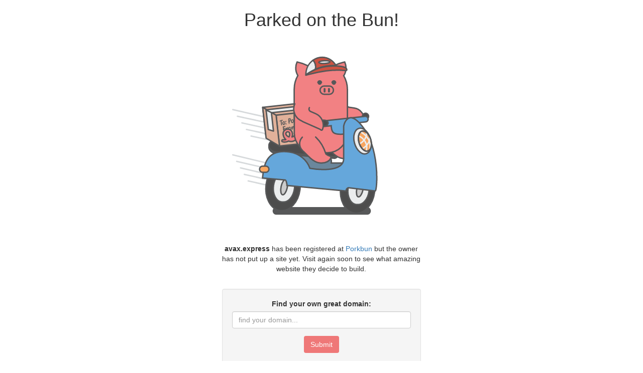

--- FILE ---
content_type: text/html; charset=UTF-8
request_url: http://avax.express/
body_size: 1192
content:

<!DOCTYPE html>
<html lang="en">
  <head>

<!-- Global site tag (gtag.js) - Google Analytics -->
<script async src="https://www.googletagmanager.com/gtag/js?id=UA-59154711-35"></script>
<script>
  window.dataLayer = window.dataLayer || [];
  function gtag(){dataLayer.push(arguments);}
  gtag('js', new Date());

  gtag('config', 'UA-59154711-35', {'page_path': '/parked'});
  gtag('event', 'visit', {'event_category': 'avax.express', 'event_label': 'domain', 'value': 1});
</script>

    <meta charset="utf-8">
    <meta http-equiv="X-UA-Compatible" content="IE=edge">
    <meta name="viewport" content="width=device-width, initial-scale=1">
    <title>porkbun.com | parked domain</title>
    <meta name="description" content="">
    <link rel="stylesheet" href="https://maxcdn.bootstrapcdn.com/bootstrap/3.3.7/css/bootstrap.min.css" integrity="sha384-BVYiiSIFeK1dGmJRAkycuHAHRg32OmUcww7on3RYdg4Va+PmSTsz/K68vbdEjh4u" crossorigin="anonymous">
    <link href="/css/all.css" rel="stylesheet">
  </head>
  <body>
    <div class="row" style="margin-left:0px; margin-right:0px;">
      <div class="col-md-4 col-md-offset-4 text-center">
        <h1>Parked on the Bun!</h1>
        <center>
            <object class="img-responsive" data="https://porkbun-media.s3-us-west-2.amazonaws.com/tld-buns/_express.svg">
                <img class="img-responsive" src="/images/parked-on-the-bun.png">
            </object>
	</center>
	<br>
        <p style="text-align:center;"><strong>avax.express</strong> has been registered at <a href="https://porkbun.com">Porkbun</a> but the owner has not put up a site yet. Visit again soon to see what amazing website they decide to build.</p>
	<div class="well" style="margin-top:30px;">
	  <form method="GET" action="https://porkbun.com/checkout/search">
	    <div class="form-group">
	      <label for="q">Find your own great domain:</label>
	      <input class="form-control" type="text" id="q" name="q" placeholder="find your domain...">
	    </div>
	    <button type="submit" class="btn btn-porkbun">Submit</button>
  	  </form>
	</div>
      </div>
    </div>
  </body>
</html>


--- FILE ---
content_type: image/svg+xml
request_url: https://porkbun-media.s3-us-west-2.amazonaws.com/tld-buns/_express.svg
body_size: 71381
content:
<?xml version="1.0" encoding="utf-8"?>
<!-- Generator: Adobe Illustrator 25.0.1, SVG Export Plug-In . SVG Version: 6.00 Build 0)  -->
<svg version="1.1" xmlns="http://www.w3.org/2000/svg" xmlns:xlink="http://www.w3.org/1999/xlink" x="0px" y="0px"
	 viewBox="0 0 576 576" style="enable-background:new 0 0 576 576;" xml:space="preserve">
<style type="text/css">
	.st0{fill:#D6D9DB;stroke:#D6D9DB;stroke-width:4;stroke-linecap:round;stroke-linejoin:round;stroke-miterlimit:10;}
	.st1{fill:#EBEDEE;stroke:#D6D9DB;stroke-width:4;stroke-linecap:round;stroke-linejoin:round;stroke-miterlimit:10;}
	.st2{fill:#EBEDEE;}
	.st3{fill:none;stroke:#D6D9DB;stroke-width:4;stroke-linecap:round;stroke-linejoin:round;stroke-miterlimit:10;}
	.st4{fill:#D6D9DB;stroke:#EBEDEE;stroke-width:4;stroke-linecap:round;stroke-linejoin:round;stroke-miterlimit:10;}
	.st5{fill:#D6D9DB;}
	
		.st6{fill:#EBEDEE;stroke:#D6D9DB;stroke-width:4;stroke-linecap:round;stroke-linejoin:round;stroke-miterlimit:10;stroke-dasharray:50,20,50,20,50,20;}
	
		.st7{fill:#EBEDEE;stroke:#D6D9DB;stroke-width:4;stroke-linecap:round;stroke-linejoin:round;stroke-miterlimit:10;stroke-dasharray:20,10,20,10,20,10;}
	.st8{fill:#DE6E62;stroke:#CD5242;stroke-width:4;stroke-linecap:round;stroke-linejoin:round;stroke-miterlimit:10;}
	.st9{fill:#6B879C;stroke:#6B879C;stroke-width:4;stroke-linecap:round;stroke-linejoin:round;stroke-miterlimit:10;}
	.st10{opacity:0.4;fill:#D6D9DB;}
	.st11{fill:#EBEDEE;stroke:#BDCCD4;stroke-width:4;stroke-miterlimit:10;}
	.st12{fill:none;}
	.st13{fill:#EBEDEE;stroke:#EBEDEE;stroke-width:4;stroke-linecap:round;stroke-linejoin:round;stroke-miterlimit:10;}
	
		.st14{clip-path:url(#SVGID_2_);fill:#D6D9DB;stroke:#D6D9DB;stroke-width:4;stroke-linecap:round;stroke-linejoin:round;stroke-miterlimit:10;}
	
		.st15{clip-path:url(#SVGID_4_);fill:#D6D9DB;stroke:#D6D9DB;stroke-width:4;stroke-linecap:round;stroke-linejoin:round;stroke-miterlimit:10;}
	
		.st16{clip-path:url(#SVGID_6_);fill:#EBEDEE;stroke:#D6D9DB;stroke-width:4;stroke-linecap:round;stroke-linejoin:round;stroke-miterlimit:10;}
	
		.st17{clip-path:url(#SVGID_6_);fill:#D6D9DB;stroke:#D6D9DB;stroke-width:4;stroke-linecap:round;stroke-linejoin:round;stroke-miterlimit:10;}
	
		.st18{clip-path:url(#SVGID_8_);fill:#EBEDEE;stroke:#D6D9DB;stroke-width:4;stroke-linecap:round;stroke-linejoin:round;stroke-miterlimit:10;}
	
		.st19{clip-path:url(#SVGID_8_);fill:#D6D9DB;stroke:#D6D9DB;stroke-width:4;stroke-linecap:round;stroke-linejoin:round;stroke-miterlimit:10;}
	.st20{clip-path:url(#SVGID_8_);fill:#D6D9DB;}
	.st21{clip-path:url(#SVGID_8_);fill:#EBEDEE;}
	.st22{clip-path:url(#SVGID_8_);}
	
		.st23{clip-path:url(#SVGID_10_);fill:#EBEDEE;stroke:#D6D9DB;stroke-width:4;stroke-linecap:round;stroke-linejoin:round;stroke-miterlimit:10;}
	.st24{fill:#EBEDEE;stroke:#D6D9DB;stroke-width:4.7555;stroke-linecap:round;stroke-linejoin:round;stroke-miterlimit:10;}
	.st25{fill:none;stroke:#D6D9DB;stroke-width:4.0806;stroke-linecap:round;stroke-linejoin:round;stroke-miterlimit:10;}
	
		.st26{fill-rule:evenodd;clip-rule:evenodd;fill:#EBEDEE;stroke:#D6D9DB;stroke-width:4;stroke-linecap:round;stroke-linejoin:round;stroke-miterlimit:10;}
	
		.st27{fill-rule:evenodd;clip-rule:evenodd;fill:#D6D9DB;stroke:#D6D9DB;stroke-width:4;stroke-linecap:round;stroke-linejoin:round;stroke-miterlimit:10;}
	.st28{fill-rule:evenodd;clip-rule:evenodd;fill:#D6D9DB;}
	
		.st29{fill-rule:evenodd;clip-rule:evenodd;fill:#D6D9DB;stroke:#EBEDEE;stroke-width:4;stroke-linecap:round;stroke-linejoin:round;stroke-miterlimit:10;}
	.st30{fill:#D6D9DB;stroke:#D6D9DB;stroke-linecap:round;stroke-linejoin:round;stroke-miterlimit:10;}
	.st31{fill:none;stroke:#EBEDEE;stroke-width:4;stroke-linecap:round;stroke-linejoin:round;stroke-miterlimit:10;}
	.st32{fill:#FFFFFF;}
	
		.st33{clip-path:url(#SVGID_12_);fill:#D6D9DB;stroke:#D6D9DB;stroke-width:4;stroke-linecap:round;stroke-linejoin:round;stroke-miterlimit:10;}
	.st34{opacity:0.4;fill:none;stroke:#D6D9DB;stroke-width:4;stroke-miterlimit:10;}
	.st35{fill:none;stroke:#D6D9DB;stroke-width:4;stroke-miterlimit:10;}
	.st36{fill:none;stroke:#D6D9DB;stroke-width:4.7555;stroke-linecap:round;stroke-linejoin:round;stroke-miterlimit:10;}
	.st37{fill:#D6D9DB;stroke:#D6D9DB;stroke-width:4.7555;stroke-linecap:round;stroke-linejoin:round;stroke-miterlimit:10;}
	.st38{fill:#FDDBBA;}
	.st39{fill:#FFFFFF;stroke:#D6D9DB;stroke-width:4;stroke-linecap:round;stroke-linejoin:round;stroke-miterlimit:10;}
	
		.st40{clip-path:url(#SVGID_14_);fill:#D6D9DB;stroke:#D6D9DB;stroke-width:4;stroke-linecap:round;stroke-linejoin:round;stroke-miterlimit:10;}
	.st41{fill:#D6D9DB;stroke:#D6D9DB;stroke-width:4;stroke-linecap:round;stroke-miterlimit:10;}
	.st42{fill:none;stroke:#FFFFFF;stroke-width:4;stroke-linecap:round;stroke-linejoin:round;stroke-miterlimit:10;}
	.st43{opacity:0.15;}
	.st44{fill:none;stroke:#000000;stroke-width:4;stroke-linecap:round;stroke-linejoin:round;stroke-miterlimit:10;}
	.st45{fill:#575859;}
	.st46{fill:#F28183;stroke:#575859;stroke-width:4;stroke-linecap:round;stroke-linejoin:round;stroke-miterlimit:10;}
	.st47{fill:#EBEDEE;stroke:#575859;stroke-width:4;stroke-linecap:round;stroke-linejoin:round;stroke-miterlimit:10;}
	.st48{fill:#6B879C;stroke:#575859;stroke-width:4;stroke-miterlimit:10;}
	.st49{fill:#575859;stroke:#575859;stroke-width:4;stroke-linecap:round;stroke-linejoin:round;stroke-miterlimit:10;}
	.st50{fill:#4D4D4D;stroke:#575859;stroke-width:4;stroke-linecap:round;stroke-linejoin:round;stroke-miterlimit:10;}
	.st51{fill:#E1B19A;stroke:#575859;stroke-width:4;stroke-linecap:round;stroke-linejoin:round;stroke-miterlimit:10;}
	.st52{fill:#575859;stroke:#575859;stroke-miterlimit:10;}
	.st53{fill:#CCCCCC;stroke:#575859;stroke-width:4;stroke-linecap:round;stroke-linejoin:round;stroke-miterlimit:10;}
	.st54{fill:#65A7DB;stroke:#575859;stroke-width:4;stroke-miterlimit:10;}
	.st55{fill:none;stroke:#575859;stroke-width:4;stroke-linecap:round;stroke-linejoin:round;stroke-miterlimit:10;}
	.st56{fill:#3C3E3F;stroke:#575859;stroke-width:4;stroke-linecap:round;stroke-linejoin:round;stroke-miterlimit:10;}
	.st57{fill:#EBEDEE;stroke:#575859;stroke-width:4;stroke-miterlimit:10;}
	.st58{fill:#DD8E26;stroke:#575859;stroke-width:4;stroke-miterlimit:10;}
	.st59{fill:#FBB03B;stroke:#575859;stroke-width:4;stroke-miterlimit:10;}
	.st60{fill:#F28183;stroke:#575859;stroke-width:4;stroke-linecap:round;stroke-miterlimit:10;}
	.st61{fill:#EBEDEE;stroke:#575859;stroke-width:4;stroke-linecap:round;stroke-miterlimit:10;}
	.st62{fill:#69B1E1;stroke:#575859;stroke-width:4;stroke-linecap:round;stroke-linejoin:round;stroke-miterlimit:10;}
	.st63{fill:#575859;stroke:#575859;stroke-width:4;stroke-linejoin:round;stroke-miterlimit:10;}
	.st64{fill:#EAD9C7;stroke:#575859;stroke-width:4;stroke-linecap:round;stroke-linejoin:round;stroke-miterlimit:10;}
	.st65{fill:#CD5242;stroke:#575859;stroke-width:4;stroke-linecap:round;stroke-linejoin:round;stroke-miterlimit:10;}
	.st66{clip-path:url(#SVGID_16_);}
	.st67{fill:#CD5242;}
	.st68{fill:#7692A3;stroke:#575859;stroke-width:4;stroke-linecap:round;stroke-linejoin:round;stroke-miterlimit:10;}
	.st69{fill:#65A7DB;stroke:#575859;stroke-width:4;stroke-linecap:round;stroke-linejoin:round;stroke-miterlimit:10;}
	.st70{clip-path:url(#SVGID_18_);}
	.st71{fill:#999999;stroke:#575859;stroke-width:4;stroke-linecap:round;stroke-linejoin:round;stroke-miterlimit:10;}
	.st72{fill:#FED877;stroke:#575859;stroke-width:4;stroke-linecap:round;stroke-linejoin:round;stroke-miterlimit:10;}
	.st73{clip-path:url(#SVGID_20_);}
	.st74{fill:#333333;stroke:#575859;stroke-width:4;stroke-miterlimit:10;}
	.st75{fill:#565758;}
	.st76{fill:#E9EBEC;stroke:#575859;stroke-width:4;stroke-linecap:round;stroke-linejoin:round;stroke-miterlimit:10;}
	.st77{fill:#D6D9DB;stroke:#575859;stroke-width:4;stroke-linecap:round;stroke-linejoin:round;stroke-miterlimit:10;}
	.st78{fill:#BBBBBB;stroke:#575859;stroke-width:4;stroke-linecap:round;stroke-linejoin:round;stroke-miterlimit:10;}
	.st79{fill:#3A3A3A;stroke:#4D4D4D;stroke-width:4;stroke-linecap:round;stroke-linejoin:round;stroke-miterlimit:10;}
	.st80{fill:#465A66;stroke:#575859;stroke-width:4;stroke-linecap:round;stroke-linejoin:round;stroke-miterlimit:10;}
	.st81{fill:#333333;stroke:#575859;stroke-width:4;stroke-linecap:round;stroke-linejoin:round;stroke-miterlimit:10;}
	.st82{fill:#808080;stroke:#575859;stroke-width:4;stroke-linecap:round;stroke-linejoin:round;stroke-miterlimit:10;}
	.st83{fill:#FFFFFF;stroke:#575859;stroke-width:4;stroke-linecap:round;stroke-linejoin:round;stroke-miterlimit:10;}
	.st84{fill:#69B1E1;stroke:#575859;stroke-width:4;stroke-miterlimit:10;}
	.st85{fill:#D15D54;stroke:#575859;stroke-width:4;stroke-linecap:round;stroke-linejoin:round;stroke-miterlimit:10;}
	
		.st86{clip-path:url(#SVGID_22_);fill:#FBB03B;stroke:#EBEDEE;stroke-width:4;stroke-linecap:round;stroke-linejoin:round;stroke-miterlimit:10;}
	.st87{clip-path:url(#SVGID_24_);}
	.st88{fill:#C7B299;stroke:#575859;stroke-width:4;stroke-linecap:round;stroke-linejoin:round;stroke-miterlimit:10;}
	.st89{fill:#90674D;stroke:#575859;stroke-width:4;stroke-linecap:round;stroke-linejoin:round;stroke-miterlimit:10;}
	.st90{fill:#CCCCCC;}
	.st91{clip-path:url(#SVGID_26_);}
	.st92{fill:#666666;stroke:#575859;stroke-width:4;stroke-linecap:round;stroke-linejoin:round;stroke-miterlimit:10;}
	.st93{fill:none;stroke:#CD5242;stroke-width:6;stroke-linecap:round;stroke-linejoin:round;stroke-miterlimit:10;}
	.st94{fill:#C69C6D;stroke:#575859;stroke-width:4;stroke-linecap:round;stroke-linejoin:round;stroke-miterlimit:10;}
	.st95{fill:#333333;stroke:#575859;stroke-width:4;stroke-linecap:round;stroke-miterlimit:10;}
	.st96{clip-path:url(#SVGID_28_);}
	.st97{fill:none;stroke:#998675;stroke-width:4;stroke-linecap:round;stroke-linejoin:round;stroke-miterlimit:10;}
	.st98{fill:#B3B3B3;stroke:#575859;stroke-width:4;stroke-linecap:round;stroke-linejoin:round;stroke-miterlimit:10;}
	.st99{fill:#998675;stroke:#575859;stroke-width:4;stroke-linecap:round;stroke-linejoin:round;stroke-miterlimit:10;}
	
		.st100{clip-path:url(#SVGID_30_);fill:#998675;stroke:#998675;stroke-width:4;stroke-linecap:round;stroke-linejoin:round;stroke-miterlimit:10;}
	.st101{clip-path:url(#SVGID_30_);}
	.st102{fill:none;stroke:#736357;stroke-width:5;stroke-linecap:round;stroke-linejoin:round;stroke-miterlimit:10;}
	.st103{fill:none;stroke:#736357;stroke-width:4;stroke-linecap:round;stroke-linejoin:round;stroke-miterlimit:10;}
	.st104{fill:none;stroke:#60534D;stroke-width:4;stroke-linecap:round;stroke-linejoin:round;stroke-miterlimit:10;}
	.st105{fill:#C8E5F1;stroke:#575859;stroke-width:4;stroke-linecap:round;stroke-linejoin:round;stroke-miterlimit:10;}
	.st106{fill:#C7B299;}
	.st107{clip-path:url(#SVGID_32_);}
	.st108{fill:#A06D6B;stroke:#575859;stroke-width:4;stroke-linecap:round;stroke-linejoin:round;stroke-miterlimit:10;}
	.st109{fill:#C17878;stroke:#575859;stroke-width:4;stroke-linecap:round;stroke-linejoin:round;stroke-miterlimit:10;}
	.st110{fill:#C7B299;stroke:#998675;stroke-width:4;stroke-linecap:round;stroke-linejoin:round;stroke-miterlimit:10;}
	.st111{fill:#6B879C;stroke:#575859;stroke-width:4;stroke-linecap:round;stroke-linejoin:round;stroke-miterlimit:10;}
	.st112{fill:#FF931E;stroke:#575859;stroke-width:4;stroke-linecap:round;stroke-linejoin:round;stroke-miterlimit:10;}
	.st113{fill:#FF1D25;stroke:#575859;stroke-width:4;stroke-linecap:round;stroke-linejoin:round;stroke-miterlimit:10;}
	.st114{fill:#FF7BAC;stroke:#575859;stroke-width:4;stroke-linecap:round;stroke-linejoin:round;stroke-miterlimit:10;}
	.st115{fill:#7AC943;stroke:#575859;stroke-width:4;stroke-linecap:round;stroke-linejoin:round;stroke-miterlimit:10;}
	.st116{fill:#534741;stroke:#575859;stroke-width:4;stroke-linecap:round;stroke-linejoin:round;stroke-miterlimit:10;}
	.st117{fill:#465A66;}
	.st118{fill:#638193;stroke:#575859;stroke-width:4;stroke-linecap:round;stroke-linejoin:round;stroke-miterlimit:10;}
	.st119{fill:#F28183;}
	
		.st120{clip-path:url(#SVGID_34_);fill:#D6D9DB;stroke:#575859;stroke-width:4;stroke-linecap:round;stroke-linejoin:round;stroke-miterlimit:10;}
	
		.st121{clip-path:url(#SVGID_34_);fill:#333333;stroke:#575859;stroke-width:4;stroke-linecap:round;stroke-linejoin:round;stroke-miterlimit:10;}
	
		.st122{clip-path:url(#SVGID_36_);fill:#65A7DB;stroke:#575859;stroke-width:4;stroke-linecap:round;stroke-linejoin:round;stroke-miterlimit:10;}
	.st123{clip-path:url(#SVGID_36_);}
	.st124{fill:none;stroke:#575859;stroke-width:4;stroke-miterlimit:10;}
	.st125{fill:#6B879C;}
	.st126{fill:#468CBC;stroke:#575859;stroke-width:4;stroke-linecap:round;stroke-linejoin:round;stroke-miterlimit:10;}
	.st127{fill:#849DAD;stroke:#575859;stroke-width:4;stroke-linecap:round;stroke-linejoin:round;stroke-miterlimit:10;}
	.st128{fill:#E65B90;stroke:#575859;stroke-width:4;stroke-miterlimit:10;}
	.st129{fill:none;stroke:#FBB03B;stroke-width:4;stroke-linecap:round;stroke-linejoin:round;stroke-miterlimit:10;}
	.st130{fill:#EBEDEE;stroke:#FBB03B;stroke-width:4;stroke-linecap:round;stroke-linejoin:round;stroke-miterlimit:10;}
	.st131{fill:#A67C52;stroke:#A67C52;stroke-width:4;stroke-linecap:round;stroke-linejoin:round;stroke-miterlimit:10;}
	.st132{fill:none;stroke:#A67C52;stroke-width:4;stroke-linecap:round;stroke-linejoin:round;stroke-miterlimit:10;}
	.st133{fill:#A67C52;stroke:#575859;stroke-width:4;stroke-linecap:round;stroke-linejoin:round;stroke-miterlimit:10;}
	.st134{fill:#FF7000;stroke:#575859;stroke-width:4;stroke-miterlimit:10;}
	.st135{fill:#65A7DB;stroke:#C8E5F1;stroke-width:4;stroke-linecap:round;stroke-linejoin:round;stroke-miterlimit:10;}
	.st136{fill:none;stroke:#C8E5F1;stroke-width:4;stroke-linecap:round;stroke-linejoin:round;stroke-miterlimit:10;}
	.st137{fill:#0097FF;stroke:#575859;stroke-width:4;stroke-linejoin:round;stroke-miterlimit:10;}
	.st138{fill:#FFFF00;stroke:#575859;stroke-width:4;stroke-linejoin:round;stroke-miterlimit:10;}
	.st139{fill:#8973B4;stroke:#575859;stroke-width:4;stroke-linecap:round;stroke-linejoin:round;stroke-miterlimit:10;}
	.st140{fill:#CCCAC2;stroke:#575859;stroke-width:4;stroke-linecap:round;stroke-linejoin:round;stroke-miterlimit:10;}
	.st141{fill:#F17464;stroke:#575859;stroke-width:4;stroke-miterlimit:10;}
	.st142{fill:#64A7DB;stroke:#575859;stroke-width:4;stroke-linecap:round;stroke-linejoin:round;stroke-miterlimit:10;}
	.st143{fill:#A1C59D;stroke:#575859;stroke-width:4;stroke-linecap:round;stroke-linejoin:round;stroke-miterlimit:10;}
	.st144{fill:#EA7778;stroke:#575859;stroke-width:4;stroke-linecap:round;stroke-linejoin:round;stroke-miterlimit:10;}
	.st145{fill:#BA9381;stroke:#575859;stroke-width:4;stroke-linecap:round;stroke-linejoin:round;stroke-miterlimit:10;}
	.st146{fill:#3C3E3F;}
	
		.st147{clip-path:url(#SVGID_38_);fill:#8973B4;stroke:#575859;stroke-width:4;stroke-linecap:round;stroke-linejoin:round;stroke-miterlimit:10;}
	
		.st148{clip-path:url(#SVGID_38_);fill:none;stroke:#575859;stroke-width:4;stroke-linecap:round;stroke-linejoin:round;stroke-miterlimit:10;}
	.st149{clip-path:url(#SVGID_38_);fill:none;stroke:#F9A660;stroke-width:4;stroke-linecap:round;stroke-miterlimit:10;}
	.st150{fill:#CF8A56;stroke:#575859;stroke-width:4;stroke-linecap:round;stroke-linejoin:round;stroke-miterlimit:10;}
	.st151{fill:#F9A660;stroke:#575859;stroke-width:4;stroke-linecap:round;stroke-miterlimit:10;}
	.st152{fill:#F47A52;stroke:#575859;stroke-width:4;stroke-linecap:round;stroke-linejoin:round;stroke-miterlimit:10;}
	.st153{clip-path:url(#SVGID_40_);fill:#FFFFFF;}
	.st154{clip-path:url(#SVGID_40_);}
	.st155{fill:#A1C59D;stroke:#758F75;stroke-width:4;stroke-linecap:round;stroke-linejoin:round;stroke-miterlimit:10;}
	.st156{fill:#575859;stroke:#575859;stroke-width:4;stroke-miterlimit:10;}
	.st157{clip-path:url(#SVGID_42_);fill:#FFFFFF;}
	.st158{clip-path:url(#SVGID_42_);}
	.st159{clip-path:url(#SVGID_44_);fill:#FFFFFF;}
	.st160{clip-path:url(#SVGID_44_);}
	.st161{clip-path:url(#SVGID_46_);}
	.st162{clip-path:url(#SVGID_48_);}
	.st163{clip-path:url(#SVGID_50_);}
	.st164{clip-path:url(#SVGID_52_);}
	.st165{clip-path:url(#SVGID_54_);}
	.st166{clip-path:url(#SVGID_56_);}
	.st167{clip-path:url(#SVGID_58_);}
	.st168{clip-path:url(#SVGID_60_);}
	.st169{clip-path:url(#SVGID_62_);}
	
		.st170{clip-path:url(#SVGID_64_);fill:#8973B4;stroke:#575859;stroke-width:4;stroke-linecap:round;stroke-linejoin:round;stroke-miterlimit:10;}
	.st171{clip-path:url(#SVGID_64_);fill:none;stroke:#F9A660;stroke-width:4;stroke-linecap:round;stroke-miterlimit:10;}
	
		.st172{clip-path:url(#SVGID_66_);fill:#8973B4;stroke:#575859;stroke-width:4;stroke-linecap:round;stroke-linejoin:round;stroke-miterlimit:10;}
	
		.st173{clip-path:url(#SVGID_66_);fill:none;stroke:#575859;stroke-width:4;stroke-linecap:round;stroke-linejoin:round;stroke-miterlimit:10;}
	.st174{clip-path:url(#SVGID_66_);fill:none;stroke:#F9A660;stroke-width:4;stroke-linecap:round;stroke-miterlimit:10;}
	.st175{fill:none;stroke:#F9A660;stroke-width:4;stroke-linecap:round;stroke-miterlimit:10;}
	.st176{fill:#FFCD5D;stroke:#575859;stroke-width:4;stroke-linecap:round;stroke-miterlimit:10;}
	.st177{fill:#CC9933;}
	.st178{fill:#FFD527;}
	.st179{fill:#FEE080;}
	.st180{fill:#FDBA4D;}
	.st181{fill:#FACD7B;}
	.st182{fill:#FFCC4E;}
	.st183{fill:none;stroke:#FFEBB3;stroke-width:10;stroke-linecap:round;stroke-linejoin:round;stroke-miterlimit:10;}
	.st184{fill:#9B6034;}
	.st185{fill:#F3E2C8;}
	.st186{fill:#64A7DB;}
	.st187{fill:#E5F4FB;}
	.st188{fill:#4587B7;}
	.st189{fill:none;stroke:#AFC4B5;stroke-width:4;stroke-miterlimit:10;}
	.st190{fill:none;stroke:#F8A65F;stroke-width:4;stroke-miterlimit:10;}
	.st191{fill:none;stroke:#F7FDFD;stroke-width:3;stroke-miterlimit:10;}
	.st192{fill:#F17464;}
	.st193{fill:#E1B19A;}
	.st194{fill:#D39672;}
	.st195{fill:#DADBDC;}
	.st196{fill:none;stroke:#D39672;stroke-width:4;stroke-linecap:round;stroke-linejoin:round;stroke-miterlimit:10;}
	.st197{fill:#F3E3CA;}
	.st198{fill:none;stroke:#61A3D4;stroke-width:4;stroke-miterlimit:10;}
	.st199{fill:none;stroke:#61A3D5;stroke-width:4;stroke-miterlimit:10;}
	.st200{fill:#61A3D5;}
	.st201{fill:#69B1E1;}
	.st202{fill:#6F2C25;}
	.st203{fill:#B0C4B6;}
	.st204{fill:#F15E6B;stroke:#575859;stroke-width:4;stroke-miterlimit:10;}
	.st205{fill:#C4C4C4;}
	.st206{fill:#CCCAC2;}
	.st207{fill:#747476;}
	.st208{fill:#F17464;stroke:#575859;stroke-width:4;stroke-linecap:round;stroke-linejoin:round;stroke-miterlimit:10;}
	.st209{fill:#EBEDEF;}
	.st210{fill:#FFE181;stroke:#575859;stroke-width:4;stroke-miterlimit:10;}
	.st211{fill:#FFE181;}
	.st212{fill:none;stroke:#575859;stroke-width:4;stroke-linecap:round;stroke-miterlimit:10;}
	.st213{fill:#F18183;}
	.st214{fill:#758F75;stroke:#575859;stroke-width:4;stroke-linecap:round;stroke-linejoin:round;stroke-miterlimit:10;}
	.st215{fill:none;stroke:#65A7DB;stroke-width:4;stroke-linecap:round;stroke-linejoin:round;stroke-miterlimit:10;}
	.st216{fill:#EBEDEE;stroke:#EBEDEE;stroke-width:4.4;stroke-miterlimit:10;}
	.st217{fill:#BCBCBC;stroke:#575859;stroke-width:4;stroke-linecap:round;stroke-linejoin:round;stroke-miterlimit:10;}
	.st218{fill:#F9A660;stroke:#575859;stroke-width:4;stroke-linecap:round;stroke-linejoin:round;stroke-miterlimit:10;}
	.st219{fill:#CCCAC2;stroke:#575859;stroke-width:4;stroke-miterlimit:10;}
	.st220{fill:#EBEDEE;stroke:#CCCAC2;stroke-width:4;stroke-miterlimit:10;}
	.st221{fill:#FFE181;stroke:#575859;stroke-width:4;stroke-linecap:round;stroke-linejoin:round;stroke-miterlimit:10;}
	.st222{fill:#EBEDEF;stroke:#575859;stroke-width:4;stroke-linecap:round;stroke-linejoin:round;stroke-miterlimit:10;}
	.st223{fill:#EA7778;}
	.st224{fill:#8973B4;}
	.st225{fill:#FFCB05;}
	.st226{fill:#E5F4FB;stroke:#575859;stroke-width:4;stroke-linecap:round;stroke-linejoin:round;stroke-miterlimit:10;}
	.st227{fill:#818182;stroke:#575859;stroke-width:4;stroke-linecap:round;stroke-linejoin:round;stroke-miterlimit:10;}
	.st228{fill:#FFFFFF;stroke:#575859;stroke-width:4;stroke-miterlimit:10;}
	.st229{opacity:0.5;}
	.st230{fill:#86A685;stroke:#575859;stroke-width:4;stroke-linecap:round;stroke-linejoin:round;stroke-miterlimit:10;}
	.st231{fill:#FFFFFF;stroke:#FFFFFF;stroke-width:4;stroke-miterlimit:10;}
	.st232{fill:#FFFFFF;stroke:#FFFFFF;stroke-width:4;stroke-linecap:round;stroke-miterlimit:10;}
	.st233{fill:#B0C5B6;stroke:#B0C5B6;stroke-width:4;stroke-linecap:round;stroke-linejoin:round;stroke-miterlimit:10;}
	.st234{clip-path:url(#SVGID_68_);}
	.st235{fill:#3FA9F5;stroke:#575859;stroke-width:4;stroke-linecap:round;stroke-linejoin:round;stroke-miterlimit:10;}
	.st236{clip-path:url(#SVGID_70_);}
	.st237{clip-path:url(#SVGID_72_);}
	.st238{fill:#90674D;stroke:#90674D;stroke-width:4;stroke-linecap:round;stroke-linejoin:round;stroke-miterlimit:10;}
	.st239{fill:#CD5242;stroke:#575859;stroke-width:4;stroke-miterlimit:10;}
	.st240{fill:#FFFFFF;stroke:#EA7778;stroke-width:2.2169;stroke-miterlimit:10;}
	.st241{fill:#FFF300;stroke:#575859;stroke-width:4;stroke-miterlimit:10;}
	.st242{fill:#575859;stroke:#808080;stroke-width:4;stroke-linecap:round;stroke-linejoin:round;stroke-miterlimit:10;}
	.st243{fill:#A84139;stroke:#575859;stroke-width:4;stroke-linecap:round;stroke-linejoin:round;stroke-miterlimit:10;}
	.st244{fill:#CC8352;stroke:#575859;stroke-width:4;stroke-linecap:round;stroke-linejoin:round;stroke-miterlimit:10;}
	.st245{fill:#86A685;stroke:#575859;stroke-width:4;stroke-miterlimit:10;}
	.st246{fill:none;stroke:#575859;stroke-width:4;stroke-linecap:round;stroke-linejoin:round;}
	
		.st247{fill:none;stroke:#575859;stroke-width:4;stroke-linecap:round;stroke-linejoin:round;stroke-dasharray:2.1825,10.9127,2.1825,10.9127;}
	.st248{fill:#CD5242;stroke:#EBEDEE;stroke-width:4;stroke-linecap:round;stroke-linejoin:round;stroke-miterlimit:10;}
	.st249{fill:#BC3F35;stroke:#575859;stroke-width:4;stroke-linecap:round;stroke-linejoin:round;stroke-miterlimit:10;}
	.st250{fill:#7F3030;stroke:#575859;stroke-width:4;stroke-linecap:round;stroke-linejoin:round;stroke-miterlimit:10;}
	.st251{fill:#677F66;stroke:#575859;stroke-width:4;stroke-linecap:round;stroke-miterlimit:10;}
	.st252{fill:#86A685;stroke:#575859;stroke-width:4;stroke-linecap:round;stroke-miterlimit:10;}
	.st253{fill:#F2AFB5;stroke:#575859;stroke-width:4;stroke-linecap:round;stroke-linejoin:round;stroke-miterlimit:10;}
	.st254{fill:#C8E5F1;stroke:#65A7DB;stroke-width:4;stroke-linecap:round;stroke-linejoin:round;stroke-miterlimit:10;}
	.st255{fill:#FCD200;stroke:#575859;stroke-width:4;stroke-linejoin:round;stroke-miterlimit:10;}
	.st256{fill:#CE171F;stroke:#575859;stroke-width:4;stroke-linejoin:round;stroke-miterlimit:10;}
	.st257{fill:#003699;stroke:#575859;stroke-width:4;stroke-linejoin:round;stroke-miterlimit:10;}
	
		.st258{clip-path:url(#SVGID_80_);fill:#65A7DB;stroke:#575859;stroke-width:4;stroke-linecap:round;stroke-linejoin:round;stroke-miterlimit:10;}
	.st259{clip-path:url(#SVGID_80_);}
	.st260{fill:#6C6361;stroke:#575859;stroke-width:4;stroke-linecap:round;stroke-linejoin:round;stroke-miterlimit:10;}
	.st261{fill:#575859;stroke:#F9A660;stroke-width:4;stroke-linecap:round;stroke-linejoin:round;stroke-miterlimit:10;}
	.st262{fill:#CD5242;stroke:#CD5242;stroke-width:4;stroke-linecap:round;stroke-linejoin:round;stroke-miterlimit:10;}
	.st263{fill:#EFA8B7;stroke:#575859;stroke-width:4;stroke-linecap:round;stroke-linejoin:round;stroke-miterlimit:10;}
	.st264{fill:#FF7000;stroke:#D6D9DB;stroke-width:4;stroke-linejoin:round;stroke-miterlimit:10;}
	.st265{fill:#BDCCD4;stroke:#575859;stroke-width:4;stroke-linecap:round;stroke-linejoin:round;stroke-miterlimit:10;}
	.st266{clip-path:url(#SVGID_82_);}
	.st267{clip-path:url(#SVGID_84_);}
	.st268{fill:#DBC3B6;stroke:#575859;stroke-width:4;stroke-linecap:round;stroke-miterlimit:10;}
	.st269{clip-path:url(#SVGID_86_);}
	.st270{fill:#CC9933;stroke:#575859;stroke-width:4;stroke-linecap:round;stroke-linejoin:round;stroke-miterlimit:10;}
	.st271{fill:#EFA3A7;stroke:#575859;stroke-width:4;stroke-linecap:round;stroke-linejoin:round;stroke-miterlimit:10;}
	.st272{fill:#4587B7;stroke:#575859;stroke-width:4;stroke-linecap:round;stroke-linejoin:round;stroke-miterlimit:10;}
	.st273{fill:#677F66;stroke:#575859;stroke-width:4;stroke-linecap:round;stroke-linejoin:round;stroke-miterlimit:10;}
	.st274{fill:#919191;stroke:#575859;stroke-width:4;stroke-linecap:round;stroke-linejoin:round;stroke-miterlimit:10;}
	.st275{fill:#787878;stroke:#575859;stroke-width:4;stroke-linecap:round;stroke-linejoin:round;stroke-miterlimit:10;}
	.st276{fill:#FFE080;stroke:#575859;stroke-width:4;stroke-linecap:round;stroke-linejoin:round;stroke-miterlimit:10;}
	.st277{fill:#7E9E86;stroke:#575859;stroke-width:4;stroke-linecap:round;stroke-linejoin:round;stroke-miterlimit:10;}
	.st278{clip-path:url(#SVGID_88_);}
	.st279{fill:#E5E2E5;stroke:#575859;stroke-width:4;stroke-linecap:round;stroke-linejoin:round;stroke-miterlimit:10;}
	.st280{clip-path:url(#SVGID_90_);}
	.st281{clip-path:url(#SVGID_92_);}
	.st282{fill:#575859;stroke:#6B879C;stroke-width:4;stroke-linecap:round;stroke-linejoin:round;stroke-miterlimit:10;}
	.st283{fill:#F28183;stroke:#FFFFFF;stroke-width:4;stroke-linecap:round;stroke-linejoin:round;stroke-miterlimit:10;}
	.st284{fill:#6C846B;stroke:#575859;stroke-width:4;stroke-linecap:round;stroke-linejoin:round;stroke-miterlimit:10;}
	.st285{fill:#E6E6E6;stroke:#575859;stroke-width:4;stroke-linecap:round;stroke-linejoin:round;stroke-miterlimit:10;}
	.st286{fill:#567565;stroke:#575859;stroke-width:4;stroke-linecap:round;stroke-linejoin:round;stroke-miterlimit:10;}
	.st287{fill:#333333;stroke:#754B22;stroke-width:4;stroke-linecap:round;stroke-linejoin:round;stroke-miterlimit:10;}
	.st288{fill:#575859;stroke:#754B22;stroke-width:4;stroke-linecap:round;stroke-linejoin:round;stroke-miterlimit:10;}
	.st289{fill:none;stroke:#754B22;stroke-width:4;stroke-linecap:round;stroke-linejoin:round;stroke-miterlimit:10;}
	.st290{fill:#6D937E;stroke:#575859;stroke-width:4;stroke-linecap:round;stroke-linejoin:round;stroke-miterlimit:10;}
	.st291{fill:#8C6239;stroke:#575859;stroke-width:4;stroke-linecap:round;stroke-linejoin:round;stroke-miterlimit:10;}
	.st292{fill:none;stroke:#EDB4B7;stroke-width:4;stroke-linecap:round;stroke-linejoin:round;stroke-miterlimit:10;}
	.st293{fill:#E65B90;stroke:#575859;stroke-width:4;stroke-linecap:round;stroke-linejoin:round;stroke-miterlimit:10;}
	.st294{fill:#FF7BAC;}
	.st295{fill:#EBEDEE;stroke:#93AAB5;stroke-width:4;stroke-linecap:round;stroke-linejoin:round;stroke-miterlimit:10;}
	.st296{fill:#F28183;stroke:#93AAB5;stroke-width:4;stroke-linecap:round;stroke-linejoin:round;stroke-miterlimit:10;}
	.st297{fill:#A9CFDB;stroke:#575859;stroke-width:4;stroke-linecap:round;stroke-linejoin:round;stroke-miterlimit:10;}
	.st298{fill:#DAECF2;stroke:#93AAB5;stroke-width:4;stroke-linecap:round;stroke-linejoin:round;stroke-miterlimit:10;}
	.st299{fill:none;stroke:#CD5242;stroke-width:4;stroke-linecap:round;stroke-linejoin:round;stroke-miterlimit:10;}
	.st300{fill:#A1C59D;stroke:#EBEDEE;stroke-width:4;stroke-linecap:round;stroke-linejoin:round;stroke-miterlimit:10;}
	.st301{fill:#F28183;stroke:#EBEDEE;stroke-width:4;stroke-linecap:round;stroke-linejoin:round;stroke-miterlimit:10;}
	.st302{fill:#7EB8E0;stroke:#6B879C;stroke-width:4;stroke-linecap:round;stroke-linejoin:round;stroke-miterlimit:10;}
	.st303{fill:#849DAD;stroke:#EBEDEE;stroke-width:4;stroke-linecap:round;stroke-linejoin:round;stroke-miterlimit:10;}
	.st304{fill:#849DAD;stroke:#C6D5DB;stroke-width:4;stroke-linecap:round;stroke-linejoin:round;stroke-miterlimit:10;}
	.st305{fill:none;stroke:#999999;stroke-width:4;stroke-linecap:round;stroke-linejoin:round;stroke-miterlimit:10;}
	.st306{fill:#C1272D;stroke:#575859;stroke-width:4;stroke-linecap:round;stroke-linejoin:round;stroke-miterlimit:10;}
	
		.st307{clip-path:url(#SVGID_96_);fill:#EBEDEE;stroke:#575859;stroke-width:4;stroke-linecap:round;stroke-linejoin:round;stroke-miterlimit:10;}
	.st308{clip-path:url(#SVGID_96_);}
	.st309{fill:#B3B3B3;}
	
		.st310{clip-path:url(#SVGID_100_);fill:#575859;stroke:#575859;stroke-width:4;stroke-linecap:round;stroke-linejoin:round;stroke-miterlimit:10;}
	
		.st311{clip-path:url(#SVGID_100_);fill:#D6D9DB;stroke:#575859;stroke-width:4;stroke-linecap:round;stroke-linejoin:round;stroke-miterlimit:10;}
	
		.st312{clip-path:url(#SVGID_102_);fill:#575859;stroke:#575859;stroke-width:4;stroke-linecap:round;stroke-linejoin:round;stroke-miterlimit:10;}
	
		.st313{clip-path:url(#SVGID_102_);fill:#D6D9DB;stroke:#575859;stroke-width:4;stroke-linecap:round;stroke-linejoin:round;stroke-miterlimit:10;}
	.st314{fill:#333333;stroke:#D6D9DB;stroke-width:4;stroke-linecap:round;stroke-linejoin:round;stroke-miterlimit:10;}
	.st315{fill:#333333;}
	.st316{fill:none;stroke:#BDCCD4;stroke-width:4;stroke-linecap:round;stroke-linejoin:round;stroke-miterlimit:10;}
	.st317{fill:#ED9196;stroke:#575859;stroke-width:4;stroke-linecap:round;stroke-linejoin:round;stroke-miterlimit:10;}
	.st318{fill:#E5A5AD;}
	.st319{clip-path:url(#SVGID_104_);}
	.st320{fill:#3D4F3C;}
	.st321{fill:#677F66;}
	.st322{fill:#86A685;}
	.st323{fill:#677F66;stroke:#575859;stroke-width:4;stroke-miterlimit:10;}
	.st324{opacity:0.5;fill:#65A7DB;stroke:#575859;stroke-width:4;stroke-linecap:round;stroke-linejoin:round;stroke-miterlimit:10;}
	.st325{fill:#9ECAE8;stroke:#575859;stroke-width:4;stroke-linecap:round;stroke-linejoin:round;stroke-miterlimit:10;}
	.st326{fill:#D6D9DB;stroke:#D6D9DB;stroke-width:4.2143;stroke-linecap:round;stroke-linejoin:round;stroke-miterlimit:10;}
	.st327{fill:#F4A453;}
	.st328{fill:#3FA9F5;}
	.st329{fill:#D6D9DB;stroke:#575859;stroke-width:4;stroke-miterlimit:10;}
	.st330{fill:#4D4D4D;stroke:#575859;stroke-width:4;stroke-miterlimit:10;}
	.st331{fill:#564B43;stroke:#575859;stroke-width:4;stroke-linecap:round;stroke-linejoin:round;stroke-miterlimit:10;}
	
		.st332{clip-path:url(#SVGID_106_);fill:#EBEDEE;stroke:#575859;stroke-width:4;stroke-linecap:round;stroke-linejoin:round;stroke-miterlimit:10;}
	
		.st333{clip-path:url(#SVGID_106_);fill:#CD5242;stroke:#575859;stroke-width:4;stroke-linecap:round;stroke-linejoin:round;stroke-miterlimit:10;}
	.st334{clip-path:url(#SVGID_106_);}
	.st335{fill:none;stroke:#A33F38;stroke-width:5;stroke-linecap:round;stroke-linejoin:round;stroke-miterlimit:10;}
	.st336{fill:#A5763F;stroke:#575859;stroke-width:4;stroke-linecap:round;stroke-linejoin:round;stroke-miterlimit:10;}
	.st337{fill:#E0A351;stroke:#575859;stroke-width:4;stroke-linecap:round;stroke-linejoin:round;stroke-miterlimit:10;}
	
		.st338{clip-path:url(#SVGID_108_);fill:#EBEDEE;stroke:#575859;stroke-width:4;stroke-linecap:round;stroke-linejoin:round;stroke-miterlimit:10;}
	.st339{clip-path:url(#SVGID_108_);}
	.st340{opacity:0.75;fill:#CD5242;}
	.st341{fill:#736357;stroke:#575859;stroke-width:4;stroke-linecap:round;stroke-linejoin:round;stroke-miterlimit:10;}
	.st342{fill:#929597;stroke:#575859;stroke-width:4;stroke-miterlimit:10;}
	.st343{fill:#575859;stroke:#BBBDBF;stroke-width:4;}
	.st344{fill:#57585A;stroke:#575859;stroke-width:4;}
	.st345{fill:#575859;stroke:#57585A;stroke-width:4;}
	.st346{fill:#D0D2D3;stroke:#575859;stroke-width:4;}
	.st347{fill:#FBB03B;stroke:#FF931E;stroke-width:4;stroke-linecap:round;stroke-linejoin:round;stroke-miterlimit:10;}
	.st348{fill:#CE3932;}
	.st349{fill:#87654B;stroke:#575859;stroke-width:4;stroke-linecap:round;stroke-linejoin:round;stroke-miterlimit:10;}
	
		.st350{clip-path:url(#SVGID_110_);fill:#C69C6D;stroke:#575859;stroke-width:4;stroke-linecap:round;stroke-linejoin:round;stroke-miterlimit:10;}
	.st351{clip-path:url(#SVGID_110_);fill:#EBEDEE;}
	
		.st352{clip-path:url(#SVGID_112_);fill:#EBEDEE;stroke:#575859;stroke-width:4;stroke-linecap:round;stroke-linejoin:round;stroke-miterlimit:10;}
	
		.st353{clip-path:url(#SVGID_112_);fill:#575859;stroke:#575859;stroke-width:4;stroke-linecap:round;stroke-linejoin:round;stroke-miterlimit:10;}
	.st354{fill:#3FA9F5;stroke:#575859;stroke-width:4;stroke-miterlimit:10;}
	.st355{fill:#ED1162;stroke:#575859;stroke-width:4;stroke-linecap:round;stroke-linejoin:round;stroke-miterlimit:10;}
	.st356{fill:#F15B32;stroke:#575859;stroke-width:4;stroke-linecap:round;stroke-linejoin:round;stroke-miterlimit:10;}
	.st357{fill:#FCB316;stroke:#575859;stroke-width:4;stroke-linecap:round;stroke-linejoin:round;stroke-miterlimit:10;}
	.st358{fill:#67BD46;stroke:#575859;stroke-width:4;stroke-linecap:round;stroke-linejoin:round;stroke-miterlimit:10;}
	.st359{fill:#ED1B2F;stroke:#575859;stroke-width:4;stroke-linecap:round;stroke-linejoin:round;stroke-miterlimit:10;}
	.st360{fill:#0BA998;stroke:#575859;stroke-width:4;stroke-linecap:round;stroke-linejoin:round;stroke-miterlimit:10;}
	.st361{fill:#176AB4;stroke:#575859;stroke-width:4;stroke-linecap:round;stroke-linejoin:round;stroke-miterlimit:10;}
	.st362{fill:#6D328F;stroke:#575859;stroke-width:4;stroke-linecap:round;stroke-linejoin:round;stroke-miterlimit:10;}
	.st363{opacity:0.3;fill:#575859;}
	.st364{clip-path:url(#SVGID_114_);fill:#ED1B2F;}
	.st365{clip-path:url(#SVGID_114_);fill:#F15B32;}
	.st366{clip-path:url(#SVGID_114_);fill:#FCB316;}
	.st367{clip-path:url(#SVGID_114_);fill:#67BD46;}
	.st368{clip-path:url(#SVGID_114_);fill:#0BA998;}
	.st369{clip-path:url(#SVGID_114_);fill:#176AB4;}
	.st370{clip-path:url(#SVGID_114_);fill:#6D328F;}
	.st371{clip-path:url(#SVGID_114_);fill:#ED1162;}
	
		.st372{opacity:0.75;fill:#7AC943;stroke:#575859;stroke-width:4;stroke-linecap:round;stroke-linejoin:round;stroke-miterlimit:10;}
	.st373{fill:#CC6633;stroke:#575859;stroke-width:4;stroke-linecap:round;stroke-linejoin:round;stroke-miterlimit:10;}
	.st374{fill:none;stroke:#EA843F;stroke-width:4;stroke-linecap:round;stroke-linejoin:round;stroke-miterlimit:10;}
	.st375{fill:#4D4D4D;stroke:#4D4D4D;stroke-width:4;stroke-linecap:round;stroke-linejoin:round;stroke-miterlimit:10;}
	.st376{fill:none;stroke:#575859;stroke-width:6;stroke-linecap:round;stroke-linejoin:round;stroke-miterlimit:10;}
	.st377{fill:#EBEDEE;stroke:#BDCCD4;stroke-width:4;stroke-linecap:round;stroke-linejoin:round;stroke-miterlimit:10;}
	.st378{opacity:0.8;fill:#CD5242;}
	.st379{fill:#F9B2CF;stroke:#575859;stroke-width:4;stroke-linecap:round;stroke-linejoin:round;stroke-miterlimit:10;}
	.st380{fill:#FFC994;stroke:#575859;stroke-width:4;stroke-linecap:round;stroke-linejoin:round;stroke-miterlimit:10;}
	.st381{fill:#F9BA7A;}
	.st382{fill:#F9BA7A;stroke:#575859;stroke-width:4;stroke-linecap:round;stroke-linejoin:round;stroke-miterlimit:10;}
	.st383{fill:#CD5242;stroke:#CD5242;stroke-width:0.5;stroke-linecap:round;stroke-linejoin:round;stroke-miterlimit:10;}
	.st384{fill:#EBEDEE;stroke:#CCCCCC;stroke-miterlimit:10;}
	.st385{fill:#EBEDEE;stroke:#CCCCCC;stroke-width:4;stroke-linecap:round;stroke-linejoin:round;stroke-miterlimit:10;}
	
		.st386{clip-path:url(#SVGID_116_);fill:#C8E5F1;stroke:#575859;stroke-width:4;stroke-linecap:round;stroke-linejoin:round;stroke-miterlimit:10;}
	.st387{clip-path:url(#SVGID_116_);}
	.st388{fill:none;stroke:#333333;stroke-width:6;stroke-linecap:round;stroke-linejoin:round;stroke-miterlimit:10;}
	.st389{fill:#1A1A1A;stroke:#575859;stroke-width:4;stroke-linecap:round;stroke-linejoin:round;stroke-miterlimit:10;}
	
		.st390{clip-path:url(#SVGID_116_);fill:#CD5242;stroke:#575859;stroke-width:4;stroke-linecap:round;stroke-linejoin:round;stroke-miterlimit:10;}
	
		.st391{clip-path:url(#SVGID_116_);fill:#EBEDEE;stroke:#575859;stroke-width:4;stroke-linecap:round;stroke-linejoin:round;stroke-miterlimit:10;}
	
		.st392{clip-path:url(#SVGID_116_);fill:#575859;stroke:#575859;stroke-width:4;stroke-linecap:round;stroke-linejoin:round;stroke-miterlimit:10;}
	.st393{fill:#666666;stroke:#333333;stroke-width:4;stroke-linecap:round;stroke-linejoin:round;stroke-miterlimit:10;}
	.st394{fill:#FCD786;stroke:#F4C762;stroke-width:4;stroke-linecap:round;stroke-linejoin:round;stroke-miterlimit:10;}
	.st395{fill:#42568E;stroke:#575859;stroke-width:4;stroke-miterlimit:10;}
	.st396{fill:#FCE5B4;}
	.st397{fill:#85BEDD;}
	.st398{fill:#EFAD6C;stroke:#575859;stroke-width:4;stroke-linecap:round;stroke-linejoin:round;stroke-miterlimit:10;}
	.st399{fill:none;stroke:#D37E31;stroke-width:4;stroke-linecap:round;stroke-linejoin:round;stroke-miterlimit:10;}
	.st400{fill:none;stroke:#CCCCCC;stroke-width:4;stroke-linecap:round;stroke-linejoin:round;stroke-miterlimit:10;}
	.st401{clip-path:url(#SVGID_118_);}
	.st402{clip-path:url(#SVGID_118_);fill:#C8E5F1;}
	.st403{fill:#F8ECD1;stroke:#595A5B;stroke-width:4;stroke-linecap:round;stroke-miterlimit:10;}
	.st404{fill:#F8ECD1;stroke:#595A5B;stroke-width:4;stroke-linecap:round;stroke-linejoin:round;stroke-miterlimit:10;}
	.st405{fill:#85A584;}
	.st406{fill:none;stroke:#A1C59D;stroke-width:4;stroke-linecap:round;stroke-linejoin:round;stroke-miterlimit:10;}
	.st407{fill:#A1C59D;}
	.st408{fill:#85A584;stroke:#85A584;stroke-width:4;stroke-linecap:round;stroke-linejoin:round;stroke-miterlimit:10;}
	.st409{fill:#85A584;stroke:#85A584;stroke-width:4;stroke-miterlimit:10;}
	.st410{fill:#758F75;}
	.st411{fill:#758F75;stroke:#758F75;stroke-width:4;stroke-miterlimit:10;}
	.st412{clip-path:url(#SVGID_120_);}
	.st413{fill:none;stroke:#758F75;stroke-width:4;stroke-miterlimit:10;}
	.st414{fill:#333333;stroke:#333333;stroke-width:4;stroke-miterlimit:10;}
	.st415{fill:#EA6603;}
	
		.st416{clip-path:url(#SVGID_122_);fill:#EBEDEE;stroke:#575859;stroke-width:4;stroke-linecap:round;stroke-linejoin:round;stroke-miterlimit:10;}
	
		.st417{clip-path:url(#SVGID_124_);fill:#EBEDEE;stroke:#575859;stroke-width:4;stroke-linecap:round;stroke-linejoin:round;stroke-miterlimit:10;}
	.st418{fill:#F28183;stroke:#575859;stroke-width:4.7555;stroke-linecap:round;stroke-linejoin:round;stroke-miterlimit:10;}
	.st419{fill:#6B879C;stroke:#575859;stroke-width:4.7555;stroke-linecap:round;stroke-linejoin:round;stroke-miterlimit:10;}
	.st420{fill:none;stroke:#F4C762;stroke-width:4;stroke-linecap:round;stroke-linejoin:round;stroke-miterlimit:10;}
	.st421{fill:#1E7FC6;stroke:#575859;stroke-width:4;stroke-miterlimit:10;}
	
		.st422{clip-path:url(#SVGID_126_);fill:#65A7DB;stroke:#575859;stroke-width:4;stroke-linecap:round;stroke-linejoin:round;stroke-miterlimit:10;}
	.st423{clip-path:url(#SVGID_126_);}
	
		.st424{clip-path:url(#SVGID_128_);fill:#65A7DB;stroke:#575859;stroke-width:4;stroke-linecap:round;stroke-linejoin:round;stroke-miterlimit:10;}
	.st425{clip-path:url(#SVGID_128_);}
	.st426{clip-path:url(#SVGID_130_);}
	.st427{clip-path:url(#SVGID_132_);}
	.st428{clip-path:url(#SVGID_134_);}
	.st429{clip-path:url(#SVGID_136_);}
	.st430{fill:#FFCD5D;stroke:#575859;stroke-width:4;stroke-linecap:round;stroke-linejoin:round;stroke-miterlimit:10;}
	.st431{fill:#FBB03B;stroke:#575859;stroke-width:4;stroke-linecap:round;stroke-linejoin:round;stroke-miterlimit:10;}
	.st432{fill:#EBEDEE;stroke:#575859;stroke-width:2;stroke-linecap:round;stroke-linejoin:round;stroke-miterlimit:10;}
	.st433{fill:#DBA53A;stroke:#575859;stroke-width:4;stroke-linecap:round;stroke-miterlimit:10;}
	.st434{fill:#FFCD5D;stroke:#EBEDEE;stroke-width:4;stroke-linecap:round;stroke-miterlimit:10;}
	.st435{clip-path:url(#SVGID_138_);}
	.st436{clip-path:url(#SVGID_140_);}
	.st437{fill:none;stroke:#FCB316;stroke-width:4;stroke-linecap:round;stroke-linejoin:round;stroke-miterlimit:10;}
	.st438{fill:#00578A;}
	.st439{fill:#808080;}
	.st440{fill:none;stroke:#EBEDEE;stroke-width:4;stroke-linecap:round;stroke-miterlimit:10;}
	.st441{clip-path:url(#SVGID_142_);fill:none;stroke:#EBEDEE;stroke-width:4;stroke-linecap:round;stroke-miterlimit:10;}
	.st442{clip-path:url(#SVGID_144_);fill:none;stroke:#EBEDEE;stroke-width:4;stroke-linecap:round;stroke-miterlimit:10;}
	.st443{fill:none;stroke:#E9EBEC;stroke-width:4;stroke-linecap:round;stroke-linejoin:round;stroke-miterlimit:10;}
	
		.st444{clip-path:url(#SVGID_146_);fill:none;stroke:#575859;stroke-width:4;stroke-linecap:round;stroke-linejoin:round;stroke-miterlimit:10;}
	.st445{clip-path:url(#SVGID_146_);}
	.st446{fill:#575859;stroke:#575859;stroke-linecap:round;stroke-linejoin:round;stroke-miterlimit:10;}
	
		.st447{clip-path:url(#SVGID_148_);fill:#F28183;stroke:#575859;stroke-width:4;stroke-linecap:round;stroke-linejoin:round;stroke-miterlimit:10;}
	.st448{clip-path:url(#SVGID_148_);}
	.st449{fill:#63CC7A;stroke:#575859;stroke-width:4;stroke-miterlimit:10;}
	
		.st450{clip-path:url(#SVGID_150_);fill:#F28183;stroke:#575859;stroke-width:4;stroke-linecap:round;stroke-linejoin:round;stroke-miterlimit:10;}
	.st451{clip-path:url(#SVGID_150_);}
	
		.st452{clip-path:url(#SVGID_152_);fill:#90674D;stroke:#575859;stroke-width:4;stroke-linecap:round;stroke-linejoin:round;stroke-miterlimit:10;}
	.st453{fill:#E1E1E1;stroke:#575859;stroke-width:4;stroke-linecap:round;stroke-linejoin:round;stroke-miterlimit:10;}
	.st454{clip-path:url(#SVGID_154_);}
	.st455{fill:#D6D9DB;stroke:#93AAB5;stroke-width:4;stroke-linecap:round;stroke-linejoin:round;stroke-miterlimit:10;}
	.st456{fill:none;stroke:#93AAB5;stroke-width:4;stroke-linecap:round;stroke-linejoin:round;stroke-miterlimit:10;}
	.st457{fill:#3A3A3A;stroke:#575859;stroke-width:4;stroke-linecap:round;stroke-linejoin:round;stroke-miterlimit:10;}
	.st458{fill:#A92939;}
	.st459{fill:#90674D;stroke:#575859;stroke-width:4;stroke-miterlimit:10;}
	.st460{fill:#FFFFFF;stroke:#575859;stroke-width:3;stroke-miterlimit:10;}
	.st461{fill:none;stroke:#575859;stroke-width:4.7555;stroke-linecap:round;stroke-linejoin:round;stroke-miterlimit:10;}
	
		.st462{clip-path:url(#SVGID_156_);fill:#BBBBBB;stroke:#575859;stroke-width:4;stroke-linecap:round;stroke-linejoin:round;stroke-miterlimit:10;}
	.st463{clip-path:url(#SVGID_156_);}
	.st464{fill:#F9B2CF;}
	.st465{fill:#575859;stroke:#575859;stroke-width:0;stroke-miterlimit:10;}
	.st466{fill:#706F6F;stroke:#575859;stroke-width:4;stroke-miterlimit:10;}
	.st467{clip-path:url(#SVGID_158_);}
	
		.st468{clip-path:url(#SVGID_160_);fill:#CD5242;stroke:#575859;stroke-width:4;stroke-linecap:round;stroke-linejoin:round;stroke-miterlimit:10;}
	
		.st469{clip-path:url(#SVGID_162_);fill:none;stroke:#575859;stroke-width:4;stroke-linecap:round;stroke-linejoin:round;stroke-miterlimit:10;}
	.st470{fill:#A1C59D;stroke:#575859;stroke-width:4;stroke-miterlimit:10;}
	.st471{fill:#575859;stroke:#575859;stroke-width:2;stroke-miterlimit:10;}
	
		.st472{clip-path:url(#SVGID_164_);fill:none;stroke:#575859;stroke-width:4;stroke-linecap:round;stroke-linejoin:round;stroke-miterlimit:10;}
	
		.st473{fill-rule:evenodd;clip-rule:evenodd;fill:#EBEDEE;stroke:#575859;stroke-width:4;stroke-linecap:round;stroke-linejoin:round;stroke-miterlimit:10;}
	
		.st474{fill-rule:evenodd;clip-rule:evenodd;fill:none;stroke:#575859;stroke-width:4;stroke-linecap:round;stroke-linejoin:round;stroke-miterlimit:10;}
	
		.st475{fill-rule:evenodd;clip-rule:evenodd;fill:#65A7DB;stroke:#575859;stroke-width:4;stroke-linecap:round;stroke-linejoin:round;stroke-miterlimit:10;}
	
		.st476{fill-rule:evenodd;clip-rule:evenodd;fill:#9ECAE8;stroke:#575859;stroke-width:4;stroke-linecap:round;stroke-linejoin:round;stroke-miterlimit:10;}
	
		.st477{clip-path:url(#SVGID_166_);fill:#EBEDEE;stroke:#575859;stroke-width:4;stroke-linecap:round;stroke-linejoin:round;stroke-miterlimit:10;}
	
		.st478{clip-path:url(#SVGID_166_);fill:#575859;stroke:#575859;stroke-width:4;stroke-linecap:round;stroke-linejoin:round;stroke-miterlimit:10;}
	.st479{clip-path:url(#SVGID_168_);}
	.st480{fill:#95D8E9;}
	
		.st481{clip-path:url(#SVGID_170_);fill:#C69C6D;stroke:#575859;stroke-width:4;stroke-linecap:round;stroke-linejoin:round;stroke-miterlimit:10;}
	.st482{clip-path:url(#SVGID_170_);fill:#EBEDEE;}
	
		.st483{clip-path:url(#SVGID_172_);fill:#EBEDEE;stroke:#575859;stroke-width:4;stroke-linecap:round;stroke-linejoin:round;stroke-miterlimit:10;}
	
		.st484{clip-path:url(#SVGID_172_);fill:#575859;stroke:#575859;stroke-width:4;stroke-linecap:round;stroke-linejoin:round;stroke-miterlimit:10;}
	.st485{fill:#4D4D4D;}
	.st486{opacity:0.5;fill:none;stroke:#808080;stroke-width:4;stroke-linecap:round;stroke-linejoin:round;stroke-miterlimit:10;}
	.st487{clip-path:url(#SVGID_174_);}
	.st488{clip-path:url(#SVGID_174_);fill:none;}
	
		.st489{clip-path:url(#SVGID_174_);fill:none;stroke:#575859;stroke-width:4;stroke-linecap:round;stroke-linejoin:round;stroke-miterlimit:10;}
	
		.st490{clip-path:url(#SVGID_174_);fill:#4D4D4D;stroke:#575859;stroke-width:4;stroke-linecap:round;stroke-linejoin:round;stroke-miterlimit:10;}
	
		.st491{clip-path:url(#SVGID_174_);fill:#F28183;stroke:#575859;stroke-width:4;stroke-linecap:round;stroke-linejoin:round;stroke-miterlimit:10;}
	
		.st492{clip-path:url(#SVGID_174_);fill:#87654B;stroke:#575859;stroke-width:4;stroke-linecap:round;stroke-linejoin:round;stroke-miterlimit:10;}
	
		.st493{clip-path:url(#SVGID_174_);fill:#7692A3;stroke:#575859;stroke-width:4;stroke-linecap:round;stroke-linejoin:round;stroke-miterlimit:10;}
	.st494{clip-path:url(#SVGID_176_);}
	.st495{clip-path:url(#SVGID_178_);}
	.st496{opacity:0.5;fill:#EBEDEE;}
	.st497{fill:#EBEDEE;stroke:#EBEDEE;stroke-width:3;stroke-miterlimit:10;}
	.st498{fill:#EBEDEE;stroke:#EBEDEE;stroke-width:2;stroke-miterlimit:10;}
	.st499{fill:#EBEDEE;stroke:#EBEDEE;stroke-linecap:round;stroke-linejoin:round;stroke-miterlimit:10;}
	.st500{fill:#ED7E1B;}
	.st501{fill:#696A6A;}
	
		.st502{clip-path:url(#SVGID_180_);fill:#F9A660;stroke:#575859;stroke-width:4;stroke-linecap:round;stroke-linejoin:round;stroke-miterlimit:10;}
	.st503{fill:#6B879C;stroke:#575859;stroke-width:4;stroke-linecap:round;stroke-miterlimit:10;}
	
		.st504{fill-rule:evenodd;clip-rule:evenodd;fill:#EBEDEE;stroke:#575859;stroke-width:4.7555;stroke-linecap:round;stroke-linejoin:round;stroke-miterlimit:10;}
	
		.st505{fill-rule:evenodd;clip-rule:evenodd;fill:#575859;stroke:#575859;stroke-width:4.7555;stroke-linecap:round;stroke-linejoin:round;stroke-miterlimit:10;}
	
		.st506{clip-path:url(#SVGID_182_);fill:#F9A660;stroke:#575859;stroke-width:4;stroke-linecap:round;stroke-linejoin:round;stroke-miterlimit:10;}
	.st507{clip-path:url(#SVGID_186_);}
	.st508{fill:#CC8352;stroke:#575859;stroke-width:3.1894;stroke-linecap:round;stroke-linejoin:round;stroke-miterlimit:10;}
	.st509{fill:#F9A660;}
	
		.st510{clip-path:url(#SVGID_188_);fill:#575859;stroke:#575859;stroke-width:3.1894;stroke-linecap:round;stroke-linejoin:round;stroke-miterlimit:10;}
	
		.st511{fill:none;stroke:#575859;stroke-width:4;stroke-linecap:round;stroke-linejoin:round;stroke-dasharray:1.7865,8.9325,1.7865,8.9325;}
	.st512{fill:#94BCC9;}
	.st513{fill:none;stroke:#FBB03B;stroke-width:4;stroke-miterlimit:10;}
	.st514{fill:#F9A660;stroke:#F9A660;stroke-width:5;stroke-linecap:round;stroke-linejoin:round;stroke-miterlimit:10;}
	
		.st515{clip-path:url(#SVGID_190_);fill:#CD5242;stroke:#575859;stroke-width:4;stroke-linecap:round;stroke-linejoin:round;stroke-miterlimit:10;}
	.st516{clip-path:url(#SVGID_192_);}
	.st517{fill:none;stroke:#EBEDEE;stroke-width:4.7555;stroke-linecap:round;stroke-linejoin:round;stroke-miterlimit:10;}
	.st518{fill:none;stroke:#CCCCCC;stroke-width:4;stroke-linecap:round;stroke-miterlimit:10;}
	.st519{fill:#CD5242;stroke:#CD5242;stroke-width:3;stroke-miterlimit:10;}
	
		.st520{clip-path:url(#SVGID_194_);fill:none;stroke:#575859;stroke-width:4;stroke-linecap:round;stroke-linejoin:round;stroke-miterlimit:10;}
	.st521{opacity:0.75;fill:none;stroke:#FFCD5D;stroke-width:8;stroke-linecap:round;stroke-miterlimit:10;}
	.st522{display:none;}
	.st523{display:inline;}
	.st524{display:inline;fill:#575859;}
	
		.st525{display:inline;fill:#EBEDEE;stroke:#575859;stroke-width:4;stroke-linecap:round;stroke-linejoin:round;stroke-miterlimit:10;}
	.st526{fill:#F28183;stroke:#F28183;stroke-width:0.5;stroke-linecap:round;stroke-linejoin:round;stroke-miterlimit:10;}
	.st527{font-family:'Mother'sTouches';}
	.st528{font-size:20.3155px;}
</style>
<g id="BGs">
	<g>
		<line class="st41" x1="83.8" y1="293.7" x2="181.6" y2="314.8"/>
		<line class="st41" x1="70.6" y1="274.6" x2="183.9" y2="298.9"/>
		<line class="st41" x1="57.4" y1="255.5" x2="186.1" y2="283.9"/>
		<line class="st41" x1="44.3" y1="236.4" x2="188.4" y2="267.5"/>
		<line class="st41" x1="190.6" y1="253.2" x2="31.1" y2="217.2"/>
	</g>
	<g>
		<line class="st41" x1="75.5" y1="423.4" x2="160.4" y2="442.7"/>
		<line class="st41" x1="64.4" y1="404.6" x2="162.7" y2="426.8"/>
		<line class="st41" x1="53.3" y1="385.8" x2="164.9" y2="411.8"/>
		<line class="st41" x1="42.2" y1="367" x2="167.3" y2="395.5"/>
		<line class="st41" x1="169.4" y1="381.1" x2="31" y2="348.1"/>
	</g>
</g>
<g id="Shadow">
	<path class="st45" d="M418.7,521.4H157.3c-6.2,0-11.2-5-11.2-11.2v0c0-6.2,5-11.2,11.2-11.2h261.4c6.2,0,11.2,5,11.2,11.2v0
		C429.9,516.4,424.9,521.4,418.7,521.4z"/>
</g>
<g id="Layer_1">
	<path class="st48" d="M405.4,407.6l-36-36h-54c0,0,9-45-63-53.4c-38.7-4.5-120.6,19.5-126,64.7l126,6.8L405.4,407.6z"/>
	<path class="st49" d="M325,317.6c0,0-77.7-2.3-89.1-3.2l-75.9-6.2c-12.8-1-23.8,6.2-24.6,16.1l0,0.2c-0.8,10,8.9,18.9,21.6,19.9
		l75.9,6.2c5.4,0.4,20.5,1.7,24.8,2l65.6,5.4c7.6,0.6,13.2-7.7,14.6-13.4C342.1,326.6,332.6,318.2,325,317.6z"/>
	<path class="st50" d="M325,313.1c0,0-77.7-2.3-89.1-3.2l-75.9-6.2c-12.8-1-23.8,6.2-24.6,16.1l0,0.2c-0.8,10,8.9,18.9,21.6,19.9
		l75.9,6.2c5.4,0.4,20.5,1.7,24.8,2l65.6,5.4c7.6,0.6,13.2-7.7,14.6-13.4C342.1,322.1,332.6,313.7,325,313.1z"/>
	<polygon class="st51" points="262.4,293.9 126.3,290.8 117.4,210.5 215.8,199.7 	"/>
	
		<rect x="160.7" y="225.5" transform="matrix(0.994 -0.1097 0.1097 0.994 -28.2958 26.6608)" class="st51" width="135" height="90"/>
	<polygon class="st51" points="166,322.6 127.3,299.8 117.4,210.3 156.1,233.2 	"/>
	<g>
		<g>
			<path class="st52" d="M172.2,262.6c-0.2,0-0.4,0-0.5-0.2c-0.1-0.2-0.3-0.6-0.4-1.2c-0.8-3.8-1.2-7.6-1.3-11.4
				c-1.7,0.6-2.6,0.9-2.7,1c-0.4,0.1-0.7,0-0.8-0.4c-0.1-0.3,0.2-0.6,0.7-0.9c0.9-0.5,2-1,3.3-1.4c0.7-0.2,1.3-0.4,1.9-0.5
				c1.9-0.4,2.9-0.4,3,0.1c0.1,0.3-0.1,0.5-0.4,0.6c-0.2,0.1-0.5,0.2-1,0.3c-1,0.3-1.9,0.6-2.8,0.8c0.1,0.6,0.2,1.1,0.3,1.6
				c0.6,4,1,7.2,1.1,9.6C172.9,261.8,172.7,262.5,172.2,262.6z"/>
			<path class="st52" d="M179,261.1c-0.7,0.2-1.3,0.1-1.8-0.1c-0.8-0.3-1.4-0.9-1.8-1.7c-0.2-0.4-0.3-0.8-0.4-1.3
				c-0.4-1.7-0.2-3.3,0.6-4.8c0.3-0.7,0.8-1.2,1.3-1.5c0.4-0.3,0.9-0.5,1.3-0.6c0.5-0.1,1.1-0.1,1.5,0.1c0.5,0.2,0.8,0.6,0.9,1.1
				c0.6,0,1,0.8,1.3,2.4c0.1,0.4,0.1,0.8,0.2,1.2c0.1,1.3-0.2,2.5-0.9,3.5c-0.3,0.4-0.6,0.7-1,1C179.9,260.8,179.5,261,179,261.1z
				 M178.7,259.4c0.5-0.1,0.9-0.4,1.2-0.8c0.4-0.5,0.6-1.1,0.7-1.7c0.1-0.9,0.1-1.8,0-2.5c-0.1-0.7-0.4-1.2-0.7-1.5
				c-0.3-0.4-0.7-0.5-1.2-0.4c-0.4,0.1-0.7,0.3-1,0.5c-0.3,0.3-0.6,0.6-0.7,1c-0.5,1.1-0.6,2.2-0.4,3.4c0.2,1,0.7,1.7,1.3,2
				C178.1,259.4,178.4,259.4,178.7,259.4z"/>
			<path class="st52" d="M185.2,259.7c-0.3,0.1-0.5,0.1-0.7,0c-0.2-0.1-0.3-0.3-0.4-0.6c-0.2-1.1,0-1.7,0.6-1.8
				c0.4-0.1,0.6,0,0.8,0.2c0.1,0.2,0.2,0.4,0.2,0.6c0.1,0.4,0.1,0.8,0,1.1C185.8,259.5,185.6,259.7,185.2,259.7z M184.5,252.6
				c-0.3,0.1-0.5,0.1-0.7,0c-0.2-0.1-0.3-0.3-0.4-0.6c-0.2-1.1,0-1.7,0.6-1.8c0.4-0.1,0.6,0,0.8,0.2c0.1,0.2,0.2,0.4,0.2,0.6
				c0.1,0.4,0.1,0.8,0,1.1C185.1,252.4,184.9,252.5,184.5,252.6z"/>
			<path class="st52" d="M194,257.9c-0.2,0-0.4,0-0.5-0.3c-0.1-0.2-0.3-0.6-0.4-1.1c-0.2-1-0.4-1.8-0.5-2.4c-0.4-3-0.7-6.3-0.7-9.6
				c0-1.2,0.2-1.8,0.5-1.9c0.2,0,0.4,0.1,0.5,0.5c0.1,0.2,0.1,0.4,0.2,0.5c0.5-0.6,1.2-1.1,2-1.2c1-0.2,1.8,0,2.4,0.6
				c0.4,0.5,0.7,1,0.8,1.6c0.3,1.5,0,3.1-0.9,4.7c-0.4,0.7-0.9,1.3-1.5,1.8c-0.1,0.1-0.4,0.3-0.8,0.5c-0.3,0.2-0.6,0.4-0.9,0.5
				c0.2,1.8,0.3,3.3,0.3,4.4C194.6,257.4,194.4,257.8,194,257.9z M194.2,250.8l0.4-0.3c1.2-1,1.9-2.2,2.2-3.6c0.1-0.7,0.1-1.3,0-1.8
				c-0.2-0.9-0.7-1.3-1.5-1.1c-0.5,0.1-0.9,0.3-1.3,0.6c-0.1,0.1-0.3,0.2-0.4,0.3l0.1,0.5C193.8,247.4,194,249.2,194.2,250.8z"/>
			<path class="st52" d="M203.6,255.6c-0.7,0.2-1.3,0.1-1.8-0.1c-0.8-0.3-1.4-0.9-1.8-1.7c-0.2-0.4-0.3-0.8-0.4-1.3
				c-0.4-1.7-0.2-3.3,0.6-4.8c0.3-0.7,0.8-1.2,1.3-1.5c0.4-0.3,0.9-0.5,1.3-0.6c0.5-0.1,1.1-0.1,1.5,0.1c0.5,0.2,0.8,0.6,0.9,1.1
				c0.6,0,1,0.8,1.3,2.4c0.1,0.4,0.1,0.8,0.2,1.2c0.1,1.3-0.2,2.5-0.9,3.5c-0.3,0.4-0.6,0.7-1,1
				C204.5,255.3,204.1,255.5,203.6,255.6z M203.4,253.9c0.5-0.1,0.9-0.4,1.2-0.8c0.4-0.5,0.6-1.1,0.7-1.7c0.1-0.9,0.1-1.8,0-2.5
				c-0.1-0.7-0.4-1.2-0.7-1.5c-0.3-0.4-0.7-0.5-1.2-0.4c-0.4,0.1-0.7,0.3-1,0.5c-0.3,0.3-0.6,0.6-0.7,1c-0.5,1.1-0.6,2.2-0.4,3.4
				c0.2,1,0.7,1.7,1.3,2C202.8,253.9,203,253.9,203.4,253.9z"/>
			<path class="st52" d="M210.5,254.2c-0.3,0.1-0.5,0-0.6-0.3c-0.1-0.2-0.2-0.5-0.2-0.7c-0.5-2.3-0.9-4.7-1.1-7.4c0-0.3,0-0.7,0-1
				c0-0.3,0.2-0.5,0.5-0.6c0.4-0.1,0.8,0.3,1,1.2c0.1,0.4,0.2,0.9,0.3,1.3c0.2-0.4,0.4-0.9,0.7-1.3c0.4-0.6,0.8-1.1,1.3-1.5
				c0.3-0.3,0.6-0.5,0.9-0.6c0.3-0.1,0.5-0.2,0.8-0.3c0.3-0.1,0.5-0.1,0.8,0c0.3,0.1,0.5,0.3,0.5,0.5c0.1,0.3-0.2,0.5-0.7,0.7
				c-1,0.4-1.8,1.1-2.5,2.2c-0.7,1.1-1.1,2.4-1,3.9c0.1,1.8,0.1,2.9,0,3.3C210.9,253.9,210.8,254.1,210.5,254.2z"/>
			<path class="st52" d="M224.7,251.2c-0.3,0.1-0.6-0.1-1-0.4c-0.6-0.4-1-0.7-1.2-0.8c-1.8-1.1-2.9-1.8-3.4-2.3
				c0.2,2.5,0.3,3.9,0.2,4.2c-0.1,0.2-0.3,0.4-0.6,0.5c-0.3,0.1-0.5,0-0.7-0.2c-0.1-0.1-0.1-0.3-0.2-0.6c-0.4-1.8-0.7-4-1-6.5
				c-0.2-2.5-0.4-4.7-0.4-6.4c0-1,0.2-1.5,0.7-1.7c0.3-0.1,0.6,0.1,0.7,0.6c0.2,1,0.4,2.5,0.6,4.4l0.4,4c0.2-0.7,0.6-1.4,1.1-2.3
				c0.4-0.7,0.8-1.3,1.2-1.9c0.6-0.7,1.1-1.1,1.5-1.2c0.3-0.1,0.4,0,0.5,0.3c0.1,0.3,0,0.5-0.1,0.8c-0.1,0.2-0.2,0.4-0.3,0.5
				c-0.1,0.2-0.5,0.8-1,1.8c-0.5,0.9-0.9,1.7-1.4,2.5c0.6,0.3,1.2,0.6,1.9,1.1c0.9,0.6,1.7,1.2,2.2,1.8c0.4,0.4,0.6,0.7,0.6,1l0,0.2
				c0,0.1-0.1,0.2-0.2,0.4C224.9,251.1,224.8,251.1,224.7,251.2z"/>
			<path class="st52" d="M227.5,250.4c-0.3,0.1-0.6-0.3-0.8-1.3c-0.1-0.3-0.1-0.7-0.2-1.3c-0.6-3.2-0.9-6.4-1.1-9.7
				c0-0.9,0-1.6,0.1-2.2c0.1-0.6,0.3-0.9,0.6-1c0.2-0.1,0.4,0.2,0.5,0.7c0,0.1,0,0.2,0.1,0.3c0.5,3.3,0.8,6.2,1,8.7
				c0.2-1.2,0.6-2.3,1-3.4c0.7-1.7,1.5-2.7,2.4-2.9c0.7-0.2,1.3,0.1,1.8,0.6c0.3,0.4,0.5,0.8,0.6,1.4c0.1,0.6,0.2,1.4,0.1,2.4
				c-0.1,1.5-0.5,2.9-1.1,4.1c-0.7,1.4-1.7,2.2-3,2.5c-0.6,0.1-1.1,0.1-1.4-0.1C227.9,250.1,227.7,250.4,227.5,250.4z M228,249
				c0.5-0.2,0.9-0.5,1.4-0.8c1.1-0.9,1.9-2.2,2.3-4.1c0.3-1.2,0.3-2.3,0.1-3.3c-0.1-0.4-0.2-0.5-0.4-0.5c-0.2,0.1-0.5,0.3-0.8,0.9
				c-0.5,1-1.1,2.4-1.6,4.2C228.3,247.5,228,248.7,228,249z"/>
			<path class="st52" d="M238.9,247.9c-0.5,0.1-1,0.1-1.4-0.2c-0.7-0.4-1.1-1.2-1.4-2.4c-0.3-1.4-0.4-3.2-0.4-5.3
				c0-1.3,0.3-2,0.7-2.1c0.2,0,0.4,0.1,0.5,0.5c0,0.1,0.1,0.3,0.1,0.4c0.1,0.4,0.2,1.1,0.2,1.9c0.1,1.6,0.3,2.9,0.5,3.8
				c0.1,0.4,0.3,0.9,0.5,1.2c0.2,0.3,0.3,0.4,0.4,0.3c0.2,0,0.4-0.3,0.6-0.8c0.4-0.8,0.7-1.7,1-2.6c0.3-1,0.5-2,0.7-3
				c0.1-0.8,0.3-1.3,0.3-1.5c0.1-0.6,0.2-1,0.4-1.2c0.1-0.2,0.3-0.4,0.5-0.4c0.3-0.1,0.5,0,0.7,0.3c0.1,0.2,0.2,0.5,0.2,0.7
				c0.2,1.1,0.5,2.3,0.7,3.8c0.2,1.6,0.4,2.8,0.5,3.7c0.1,0.9-0.1,1.4-0.6,1.5c-0.4,0.1-0.8-0.3-1-1.2c-0.1-0.4-0.2-0.8-0.3-1.3
				c-0.2-0.8-0.3-1.6-0.5-2.4c-0.2,1.1-0.4,2.1-0.8,3.1C240.5,246.6,239.7,247.7,238.9,247.9z"/>
			<path class="st52" d="M248,245.8c-0.3,0.1-0.5,0-0.6-0.3c-0.1-0.2-0.2-0.5-0.3-0.8c-0.4-1.8-0.7-4-1-6.5c0-0.4-0.1-0.8,0-1.1
				c0-0.4,0.2-0.6,0.5-0.6c0.4-0.1,0.7,0.3,1,1.1c0.1,0.3,0.2,0.7,0.3,1c0.1,0.4,0.2,0.8,0.2,1.2c0.2-0.9,0.5-1.8,0.8-2.6
				c0.6-1.5,1.4-2.3,2.2-2.5c0.5-0.1,1-0.1,1.4,0.1c0.8,0.4,1.3,1.4,1.7,2.9c0.3,1.2,0.4,2.7,0.4,4.4c0,1.3-0.2,2-0.6,2.1
				c-0.2,0-0.4-0.1-0.5-0.4c-0.1-0.2-0.1-0.3-0.1-0.5c-0.1-0.5-0.2-1-0.2-1.7c-0.1-1-0.2-2-0.4-2.9c-0.2-0.7-0.4-1.3-0.7-1.8
				c-0.2-0.2-0.3-0.4-0.5-0.3c-0.3,0.1-0.6,0.3-0.9,0.9c-0.5,0.8-0.8,1.6-1.1,2.5c-0.4,1.3-0.6,2.4-0.7,3.3
				c-0.1,0.8-0.2,1.5-0.2,1.9C248.5,245.6,248.3,245.7,248,245.8z"/>
		</g>
		<g>
			<path class="st52" d="M179,281.6c-0.4,0.1-0.6-0.2-0.8-0.7c-0.1-0.3-0.2-0.8-0.4-1.6c-0.3-1.3-0.6-3-0.8-4.8
				c-0.2,0-0.4,0.1-0.6,0c-0.2,0-0.3-0.2-0.3-0.5c0-0.2,0-0.3,0.1-0.5c0.1-0.1,0.3-0.3,0.7-0.4c-0.2-1.7-0.2-3.3-0.2-4.6
				c0-0.2,0-0.4,0-0.6c-0.5,0.1-0.9,0.2-1,0.1c-0.2,0-0.4-0.2-0.4-0.4c-0.1-0.2,0-0.4,0.2-0.6c0.6-0.5,2-1,4.3-1.5
				c0.5-0.1,1.3-0.3,2.3-0.4c0.6-0.1,0.9,0,1,0.4c0.1,0.3,0,0.5-0.2,0.6c-0.2,0.1-0.5,0.3-1.1,0.4c-1,0.3-2.3,0.7-3.8,1
				c0.2,1.1,0.5,2.7,0.7,4.8c0.5-0.2,1.2-0.3,1.8-0.5c0.6-0.1,1.1-0.2,1.6-0.3c0.7-0.1,1,0,1.1,0.4c0.1,0.4-0.2,0.7-0.9,0.9
				c-0.9,0.3-2,0.6-3.4,1c0.5,3.9,0.8,6.2,0.7,6.9C179.5,281.3,179.3,281.5,179,281.6z"/>
			<path class="st52" d="M186.5,279.5c-0.3,0.1-0.5,0-0.6-0.3c-0.1-0.2-0.2-0.5-0.2-0.7c-0.5-2.3-0.9-4.7-1.1-7.4c0-0.3,0-0.7,0-1
				c0-0.3,0.2-0.5,0.5-0.6c0.4-0.1,0.8,0.3,1,1.2c0.1,0.4,0.2,0.9,0.3,1.3c0.2-0.4,0.4-0.9,0.7-1.3c0.4-0.6,0.8-1.1,1.3-1.5
				c0.3-0.3,0.6-0.5,0.9-0.6c0.3-0.1,0.5-0.2,0.8-0.3c0.3-0.1,0.5-0.1,0.8,0c0.3,0.1,0.5,0.3,0.5,0.5c0.1,0.3-0.2,0.5-0.7,0.7
				c-1,0.4-1.8,1.1-2.5,2.2c-0.7,1.1-1.1,2.4-1,3.9c0.1,1.8,0.1,2.9,0,3.3C186.9,279.2,186.7,279.4,186.5,279.5z"/>
			<path class="st52" d="M195.8,277.3c-0.7,0.2-1.3,0.1-1.8-0.1c-0.8-0.3-1.4-0.9-1.8-1.7c-0.2-0.4-0.3-0.8-0.4-1.3
				c-0.4-1.7-0.2-3.3,0.6-4.8c0.3-0.7,0.8-1.2,1.3-1.5c0.4-0.3,0.9-0.5,1.3-0.6c0.5-0.1,1.1-0.1,1.5,0.1c0.5,0.2,0.8,0.6,0.9,1.1
				c0.6,0,1,0.8,1.3,2.4c0.1,0.4,0.1,0.8,0.2,1.2c0.1,1.3-0.2,2.5-0.9,3.5c-0.3,0.4-0.6,0.7-1,1S196.3,277.2,195.8,277.3z
				 M195.6,275.6c0.5-0.1,0.9-0.4,1.2-0.8c0.4-0.5,0.6-1.1,0.7-1.7c0.1-0.9,0.1-1.8,0-2.5c-0.1-0.7-0.4-1.2-0.7-1.5
				c-0.3-0.4-0.7-0.5-1.2-0.4c-0.4,0.1-0.7,0.3-1,0.5c-0.3,0.3-0.6,0.6-0.7,1c-0.5,1.1-0.6,2.2-0.4,3.4c0.2,1,0.7,1.7,1.3,2
				C195,275.6,195.2,275.6,195.6,275.6z"/>
			<path class="st52" d="M212.9,274.6c-0.2,0-0.4-0.2-0.5-0.8c-0.1-0.5-0.2-1.5-0.4-2.7c-0.1-0.8-0.2-1.6-0.4-2.5
				c-0.2-0.8-0.4-1.5-0.6-2c-0.3-0.9-0.6-1.3-0.9-1.2c-0.2,0-0.3,0.2-0.5,0.6c-0.9,1.5-1.2,3.7-1.1,6.5c0.1,1.2-0.1,1.8-0.5,1.9
				c-0.4,0.1-0.7-0.4-0.9-1.6c-0.1-0.3-0.2-0.8-0.3-1.3c-0.1-0.6-0.2-1.1-0.3-1.5c-0.1-0.4-0.1-0.6-0.2-0.9
				c-0.3-0.9-0.5-1.6-0.9-1.9c-0.1-0.1-0.2-0.1-0.3-0.1c-0.4,0.1-0.7,0.8-1,2.2c-0.2,0.9-0.4,2-0.5,3.1c-0.1,1.8-0.5,2.7-1.1,2.8
				c-0.2,0.1-0.4,0-0.6-0.2c-0.2-0.2-0.3-0.6-0.4-1.1c-0.2-1-0.4-2-0.6-3c-0.3-1.9-0.4-3.2-0.3-3.7c0-0.3,0.2-0.5,0.5-0.5
				c0.3-0.1,0.4,0,0.6,0.2c0.2,0.4,0.5,1.1,0.7,2.1l0.2,0.8c0.1-1.3,0.4-2.3,0.7-3.1c0.3-0.8,0.8-1.3,1.6-1.4
				c0.4-0.1,0.7-0.1,1.1,0.1c0.6,0.2,1.1,0.9,1.6,2c0.3-2.2,1.1-3.4,2.2-3.7c0.4-0.1,0.7-0.1,1,0.1c0.3,0.1,0.6,0.3,0.8,0.6
				c0.5,0.6,0.9,1.3,1.1,2.1c0.1,0.3,0.2,0.6,0.2,0.9c0.2,1,0.3,2,0.4,3c0,0.7,0,1.4,0,2.3C213.5,273.9,213.3,274.5,212.9,274.6z"/>
		</g>
	</g>
	<path class="st46" d="M410.1,248.1c1.6-17.7-11.1-33.3-28.6-35.7l-12.4-1.8l0,0l-2-0.3c-1.2-0.2-2.3-0.6-3.2-1.3c0,0,0,0,0,0
		c-0.3-0.3-0.6-0.5-0.9-0.8c-0.1-0.1-0.1-0.1-0.2-0.2c-0.2-0.2-0.4-0.5-0.6-0.8c-0.4-0.6-0.7-1.2-0.8-1.8c0-0.1-0.1-0.2-0.1-0.3
		c-0.2-0.9-0.3-1.8-0.1-2.7l0.2-1.7l0.9-6.3l-27.4-8.7l0,0l-10.3-3.3l-2.9,20.1c-0.1,0.9-0.2,1.8-0.3,2.7l0,0l0,0
		c0,0.5-0.1,1.1-0.1,1.6c0,0,0,0,0,0c0,0.5,0,1.1,0,1.6c0,0,0,0,0,0c0.3,7.4,2.9,14.3,7.4,19.8c0,0.1,0.1,0.1,0.1,0.2
		c0.3,0.3,0.5,0.6,0.8,0.9c0.1,0.1,0.2,0.2,0.2,0.3c0.2,0.3,0.5,0.5,0.7,0.8c0.1,0.1,0.2,0.2,0.3,0.3c0.2,0.2,0.5,0.5,0.7,0.7
		c0.1,0.1,0.3,0.3,0.4,0.4c0.2,0.2,0.5,0.4,0.7,0.6c0.2,0.1,0.3,0.3,0.5,0.4c0.2,0.2,0.5,0.4,0.7,0.6c0.2,0.1,0.3,0.3,0.5,0.4
		c0.2,0.2,0.5,0.4,0.7,0.5c0.2,0.1,0.4,0.3,0.6,0.4c0.2,0.2,0.5,0.3,0.7,0.5c0.2,0.1,0.4,0.3,0.6,0.4c0.2,0.1,0.5,0.3,0.7,0.4
		c0.2,0.1,0.4,0.3,0.7,0.4c0.2,0.1,0.5,0.3,0.7,0.4c0.2,0.1,0.5,0.2,0.7,0.4c0.2,0.1,0.5,0.2,0.7,0.3c0.3,0.1,0.5,0.2,0.8,0.3
		c0.2,0.1,0.5,0.2,0.7,0.3c0.3,0.1,0.5,0.2,0.8,0.3c0.2,0.1,0.5,0.2,0.7,0.3c0.3,0.1,0.6,0.2,0.9,0.3c0.2,0.1,0.5,0.1,0.7,0.2
		c0.3,0.1,0.6,0.2,1,0.3c0.2,0.1,0.4,0.1,0.6,0.2c0.4,0.1,0.7,0.2,1.1,0.2c0.2,0,0.4,0.1,0.5,0.1c0.5,0.1,1.1,0.2,1.7,0.3l5.4,1.4
		l0,0l0,0l6.9,1l39.2,5.6c1.4,0.2,2.8,0.6,4.1,1.2l0.9,0.4C408.2,250.9,410,249.8,410.1,248.1z"/>
	<path class="st47" d="M177.5,502.1c-9.9,1.2-20.1-3.3-28.8-12.6c-9.6-10.4-16.1-25.3-18.3-42c-2.2-16.7,0.1-32.9,6.7-45.8
		c6.1-11.9,15-19.4,25.1-20.9c1.3-0.2,2.7-0.3,4-0.3c1.1,0,2.2,0.1,3.3,0.2c1-0.1,2.1-0.2,3.1-0.2c9,0,17.8,4.4,25.6,12.9
		c9.6,10.4,16.1,25.3,18.3,42c2.2,16.7-0.1,32.9-6.7,45.8c-6.1,11.9-15,19.4-25.1,20.9C182.3,502.4,179.9,502.4,177.5,502.1z"/>
	<g>
		<path class="st12" d="M204.7,407.4c5.6,11,7.6,25,5.7,39.3c-1.9,14.3-7.5,27.1-15.7,36c-5.9,6.3-12.5,10.1-19.2,10.9
			c-0.2,0-0.5,0-0.7-0.1c-8.7-1.3-16.4-7.7-21.6-17.9c-5.6-11-7.6-25-5.7-39.3c1.9-14.3,7.5-27.1,15.7-36
			c5.9-6.3,12.4-10.1,19.2-10.9c0.3,0,0.5,0,0.8,0.1C191.9,390.8,199.5,397.2,204.7,407.4z"/>
		<path class="st53" d="M194.7,482.7c8.2-8.9,13.8-21.7,15.7-36c1.9-14.3-0.1-28.3-5.7-39.3c-5.2-10.2-12.9-16.6-21.6-17.9
			c-0.3,0-0.5-0.1-0.8-0.1c0.9-0.1,1.9-0.2,2.8-0.2c1.1,0,2.3,0.1,3.4,0.3c8.7,1.3,16.4,7.7,21.6,17.9c5.6,11,7.6,25,5.7,39.3
			c-1.9,14.3-7.5,27.1-15.7,36c-7.5,8.1-16.2,11.9-24.7,10.9C182.2,492.7,188.8,489,194.7,482.7z"/>
		<path class="st53" d="M163.2,400.2c-8.2,8.9-13.8,21.7-15.7,36c-1.9,14.3,0.1,28.3,5.7,39.3c5.2,10.2,12.9,16.6,21.6,17.9
			c0.2,0,0.5,0.1,0.7,0.1c-2.1,0.2-4.1,0.2-6.2-0.1c-8.7-1.3-16.4-7.7-21.6-17.9c-5.6-11-7.6-25-5.7-39.3c1.9-14.3,7.5-27.1,15.7-36
			c6.7-7.2,14.3-11,22-11c0.9,0,1.8,0.1,2.7,0.2C175.6,390.2,169.1,393.9,163.2,400.2z"/>
		<path class="st50" d="M134.6,483.1c7.5,14.8,19.1,24.1,32.6,26.1c1.9,0.3,3.7,0.4,5.6,0.4c0.9,0,1.8,0,2.7-0.1
			c10.7-0.8,21-6.1,29.8-15.7c10.5-11.3,17.6-27.3,19.9-45c2.4-17.7-0.3-35.1-7.4-49.2c-7.5-14.8-19.1-24.1-32.6-26.1
			c-0.9-0.1-1.9-0.2-2.8-0.3c-12.6-0.9-25,4.5-35.3,15.6c-10.5,11.3-17.6,27.3-19.9,45C124.9,451.7,127.5,469.1,134.6,483.1z
			 M171,484.1c-7.2-1.1-13.4-6.3-17.7-14.7c-4.6-9-6.3-20.5-4.7-32.2c1.6-11.7,6.2-22.2,12.9-29.5c5.5-5.9,11.7-9.1,18-9.1
			c0.7,0,1.5,0.1,2.2,0.1c0.8-0.1,1.5-0.1,2.3-0.1c0.9,0,1.9,0.1,2.8,0.2c7.2,1.1,13.4,6.3,17.7,14.7c4.6,9,6.3,20.5,4.7,32.2
			c-1.6,11.7-6.2,22.2-12.9,29.6c-6.1,6.6-13.3,9.7-20.3,8.9C174.4,484.4,172.7,484.4,171,484.1z"/>
	</g>
	
		<ellipse transform="matrix(0.208 -0.9781 0.9781 0.208 -289.6979 525.1215)" class="st53" cx="179.4" cy="441.5" rx="22.5" ry="9"/>
	<path class="st47" d="M393.5,502.1c-9.9,1.2-20.1-3.3-28.8-12.6c-9.6-10.4-16.1-25.3-18.3-42c-2.2-16.7,0.1-32.9,6.7-45.8
		c6.1-11.9,15-19.4,25.1-20.9c1.3-0.2,2.7-0.3,4-0.3c1.1,0,2.2,0.1,3.3,0.2c1-0.1,2.1-0.2,3.1-0.2c9,0,17.8,4.4,25.6,12.9
		c9.6,10.4,16.1,25.3,18.3,42c2.2,16.7-0.1,32.9-6.7,45.8c-6.1,11.9-15,19.4-25.1,20.9C398.3,502.4,395.9,502.4,393.5,502.1z"/>
	<g>
		<path class="st12" d="M420.1,414.7c5.6,11,7.6,25,5.7,39.3c-1.9,14.3-7.5,27.1-15.7,36c-5.9,6.3-12.5,10.1-19.2,10.9
			c-0.2,0-0.5,0-0.7-0.1c-8.7-1.3-16.4-7.7-21.6-17.9c-5.6-11-7.6-25-5.7-39.3c1.9-14.3,7.5-27.1,15.7-36
			c5.9-6.3,12.4-10.1,19.2-10.9c0.3,0,0.5,0,0.8,0.1C407.2,398.1,414.9,404.5,420.1,414.7z"/>
		<path class="st53" d="M410.1,490c8.2-8.9,13.8-21.7,15.7-36c1.9-14.3-0.1-28.3-5.7-39.3c-5.2-10.2-12.9-16.6-21.6-17.9
			c-0.3,0-0.5-0.1-0.8-0.1c0.9-0.1,1.9-0.2,2.8-0.2c1.1,0,2.3,0.1,3.4,0.3c8.7,1.3,16.4,7.7,21.6,17.9c5.6,11,7.6,25,5.7,39.3
			c-1.9,14.3-7.5,27.1-15.7,36c-7.5,8.1-16.2,11.9-24.7,10.9C397.5,500.1,404.2,496.4,410.1,490z"/>
		<path class="st53" d="M378.6,407.6c-8.2,8.9-13.8,21.7-15.7,36c-1.9,14.3,0.1,28.3,5.7,39.3c5.2,10.2,12.9,16.6,21.6,17.9
			c0.2,0,0.5,0.1,0.7,0.1c-2.1,0.2-4.1,0.2-6.2-0.1c-8.7-1.3-16.4-7.7-21.6-17.9c-5.6-11-7.6-25-5.7-39.3c1.9-14.3,7.5-27.1,15.7-36
			c6.7-7.2,14.3-11,22-11c0.9,0,1.8,0.1,2.7,0.2C391,397.5,384.4,401.2,378.6,407.6z"/>
		<path class="st50" d="M350,490.5c7.5,14.8,19.1,24.1,32.6,26.1c1.9,0.3,3.7,0.4,5.6,0.4c0.9,0,1.8,0,2.7-0.1
			c10.7-0.8,21-6.1,29.8-15.7c10.5-11.3,17.6-27.3,19.9-45c2.4-17.7-0.3-35.1-7.4-49.2c-7.5-14.8-19.1-24.1-32.6-26.1
			c-0.9-0.1-1.9-0.2-2.8-0.3c-12.6-0.9-25,4.5-35.3,15.6c-10.5,11.3-17.6,27.3-19.9,45C340.3,459,342.9,476.5,350,490.5z
			 M386.4,491.5c-7.2-1.1-13.4-6.3-17.7-14.7c-4.6-9-6.3-20.5-4.7-32.2c1.6-11.7,6.2-22.2,12.9-29.5c5.5-5.9,11.7-9.1,18-9.1
			c0.7,0,1.5,0.1,2.2,0.1c0.8-0.1,1.5-0.1,2.3-0.1c0.9,0,1.9,0.1,2.8,0.2c7.2,1.1,13.4,6.3,17.7,14.7c4.6,9,6.3,20.5,4.7,32.2
			c-1.6,11.7-6.2,22.2-12.9,29.6c-6.1,6.6-13.3,9.7-20.3,8.9C389.8,491.7,388.1,491.7,386.4,491.5z"/>
	</g>
	
		<ellipse transform="matrix(0.208 -0.9781 0.9781 0.208 -122.5376 743.9727)" class="st53" cx="398.2" cy="447.7" rx="22.5" ry="9"/>
	<path class="st46" d="M208.6,292.7L208.6,292.7c-1.9,1.8-4.2,3.1-6.6,3.7c1.3-3.4,1.6-7.1,1.2-10.7c-0.3-3-1.6-6-3.9-8.3
		c-5.3-5.3-13.8-5.2-19,0c-3.1,3.1-4.4,7.4-3.8,11.5c0.5,5,2.6,9.9,6.4,13.8c0.4,0.4,0.9,0.8,1.4,1.2c-2.6,0.8-5.4,1-8,0.5
		c-1.6-0.3-3.1,0.6-3.5,2.1c-0.4,1.6,0.5,3.2,2.1,3.7c5.7,1.6,11.8,0.9,17.1-2.1c7.8,2.5,16.6,0.7,22.8-5.5c0.7-0.7,1.4-1.6,1.8-2.1
		 M187.2,292.4c-0.6-0.6-1.2-1.3-1.6-2c-1.8-2.2-1.7-5.4,0.3-7.5c2.2-2.2,5.7-2.2,7.9,0c0.8,0.8,1.3,1.9,1.5,3l0,0
		c0.6,3.5,0,7.1-1.7,10.3C191.2,295.5,189,294.3,187.2,292.4z"/>
	<path class="st46" d="M298.6,284.2c-10.5,10.7-10.2,27.9,0.5,38.4l22.1,21.6c6.8,5.8,14.1,12.8,26.5,14.2
		c20.6,2.5,30.1-7,33.2-13.9c1-2.3-0.3-4.9-2.6-5.6c-3.3-0.9-7.4-2.9-10.7-5.3c-0.7-0.5-1.2-1.4-1.6-2.7
		c-5.3-17.2-14.5-33.1-27.4-45.7l-1.6-1.5"/>
	<path class="st46" d="M219,118.5c-3.9-6.4-6.1-13.8-6.1-21.8c0-6.2,1.4-12.1,3.8-17.5c10.9,2.3,21.4,6,31.1,10.9
		c11.9-6.7,25.7-10.3,40.4-9.8c12.6,0.4,24.4,4,34.6,9.9c9.8-5,20.4-8.7,31.5-11.1c2.4,5.3,3.8,11.2,3.8,17.5
		c0,8.2-2.4,15.9-6.5,22.4l-0.4-0.4c6.9,11.9,10.9,25.7,10.9,40.2V284c0,32-25.9,57.9-57.9,57.9h-37.7c-31.9,0-57.8-25.9-57.9-57.8
		l-0.1-127C208.6,143,212.4,129.8,219,118.5z"/>
	<g>
		<path class="st45" d="M282,132c-3.9,0-7.1,3.2-7.1,7.1c0,0.7,0.5,1.2,1.2,1.2c0.5,2.8,3,5,5.9,5s5.4-2.1,5.9-5
			c0.6,0,1.2-0.6,1.2-1.2C289.1,135.2,285.9,132,282,132z"/>
		<path class="st45" d="M330,139.1c0-3.9-3.2-7.1-7.1-7.1c-3.9,0-7.1,3.2-7.1,7.1c0,0.7,0.5,1.2,1.2,1.2c0.5,2.8,3,5,5.9,5
			c3,0,5.4-2.1,5.9-5C329.4,140.3,330,139.7,330,139.1z"/>
		<path class="st46" d="M309.8,172.8h-14.7c-6.6,0-12-5.4-12-12v0c0-6.6,5.4-12,12-12h14.7c6.6,0,12,5.4,12,12v0
			C321.8,167.5,316.4,172.8,309.8,172.8z"/>
		<path class="st45" d="M296.1,167.7L296.1,167.7c-1.5,0-2.7-1.2-2.7-2.7v-7.8c0-1.5,1.2-2.7,2.7-2.7l0,0c1.5,0,2.7,1.2,2.7,2.7v7.8
			C298.8,166.5,297.6,167.7,296.1,167.7z"/>
		<path class="st45" d="M308.8,167.7L308.8,167.7c-1.5,0-2.7-1.2-2.7-2.7v-7.8c0-1.5,1.2-2.7,2.7-2.7h0c1.5,0,2.7,1.2,2.7,2.7v7.8
			C311.5,166.5,310.3,167.7,308.8,167.7z"/>
	</g>
	<path class="st46" d="M231.9,297c-10.5,10.7-10.2,27.9,0.5,38.4l22.1,21.6c6.8,5.8,14.1,12.8,26.5,14.2c20.6,2.5,30.1-7,33.2-13.9
		c1-2.3-0.3-4.9-2.6-5.6c-3.3-0.9-7.4-2.9-10.7-5.3c-0.7-0.5-1.2-1.4-1.6-2.7c-5.3-17.2-14.5-33.1-27.4-45.7l-1.6-1.5"/>
	<path class="st12" d="M341.5,262.8l-10.5,1.6l7.7,9.7c0.9,1.2,2.5,1.8,4,1.6l16.6-2.5c1.5-0.2,2.8-1.2,3.3-2.6l4.6-11.6l-32.3,4.8
		L341.5,262.8z"/>
	<ellipse transform="matrix(0.994 -0.1097 0.1097 0.994 -23.4545 46.8803)" class="st50" cx="414.4" cy="236.6" rx="9" ry="9.1"/>
	<g>
		<path class="st65" d="M360.4,101.2c-0.8-6.2-13.4-9.9-31.4-10.4c-8.8-0.2-18.8,0.3-29.4,1.8c-28,3.8-56,21.2-57.5,24.3
			c-0.1,0.2-0.1,0.3,0,0.4c0.2,0.1,0.6,0.1,1.3-0.1c2.5-0.7,5-1.4,7.5-2c19.9-5.3,36.6-8.4,50.3-10.2c13.7-1.8,24.6-2.2,33.1-2.2
			C354.3,103,361,106,360.4,101.2z"/>
		<path class="st47" d="M263,74c-12.6,9.1-20.9,24.5-20.9,42c0,0.4,0,0.9,0,1.3c0.9-2.1,12.4-10.2,27.7-17
			C271.7,91,269.2,81.1,263,74z"/>
		<path class="st65" d="M289.1,65.6c-9.6,0-18.6,3.1-26.1,8.5c6.2,7.1,8.7,17,6.8,26.3c9.1-4,19.5-7.6,29.9-9.1
			c10.6-1.6,20.6-2.1,29.4-1.9C320.7,75.1,305.9,65.6,289.1,65.6z"/>
	</g>
	<path class="st54" d="M421.9,244.1l-0.1-0.6c-0.5-4.3-4.3-7.4-8.6-6.9l-117.9,13c-4.3,0.5-7.4,4.3-6.9,8.6l0.1,0.6
		c0.5,4.3,4.3,7.4,8.6,6.9l18.3-2c0.4,18.2,4.3,28.4,42.3,23.7c40.2-4.9,32.7-14.7,29.3-31.6l27.9-3.1
		C419.3,252.3,422.4,248.4,421.9,244.1z"/>
	<ellipse transform="matrix(0.994 -0.1097 0.1097 0.994 -26.3916 33.6823)" class="st50" cx="292.9" cy="256.7" rx="13.5" ry="9"/>
	<path class="st54" d="M396.4,255.2c-36-37.6-45,9.4-45,9.4s0,47,0,94c0,43.7-85.8,30.5-97.6,28.4c-8.5-24.2-31-43.4-59.2-47.2
		c-68.2-9.4-73.5,38.5-77.7,75.2l65.3,5.7c3.2,0.3,5.6,12.7,5.3,16l170.3,15.9v0c0.3-4,3.7-9.7,7.6-9.4l77.2,9.4
		C447.9,453.1,459.4,321,396.4,255.2z"/>
	<path class="st151" d="M126.4,398.6h-9c-5,0-9-4-9-9l0,0c0-5,4-9,9-9h9c5,0,9,4,9,9l0,0C135.4,394.5,131.4,398.6,126.4,398.6z"/>
	<g>
		
			<ellipse transform="matrix(0.962 -0.273 0.273 0.962 -68.7046 122.4446)" class="st47" cx="405.7" cy="308.1" rx="23.8" ry="38.1"/>
		
			<ellipse transform="matrix(0.9591 -0.2831 0.2831 0.9591 -70.3516 129.4274)" class="st151" cx="412.6" cy="308.1" rx="17.5" ry="30"/>
		<g>
			<defs>
				
					<ellipse id="SVGID_191_" transform="matrix(0.9591 -0.2831 0.2831 0.9591 -70.3516 129.4274)" cx="412.6" cy="308.1" rx="17.5" ry="30"/>
			</defs>
			<clipPath id="SVGID_2_">
				<use xlink:href="#SVGID_191_"  style="overflow:visible;"/>
			</clipPath>
			<g style="clip-path:url(#SVGID_2_);">
				<g>
					<path class="st31" d="M426.2,286.7c5.7,24.1-12.9,46.5-41.4,50"/>
					<path class="st31" d="M416.3,278.9c4.7,20.1-10.7,38.7-34.5,41.6"/>
				</g>
				<g>
					<path class="st31" d="M390.1,278.2c27.9,8.1,43.8,33.3,35.6,56.3"/>
					<path class="st31" d="M386.6,289.9c23.2,6.8,36.5,27.8,29.6,46.9"/>
				</g>
			</g>
		</g>
	</g>
	<polygon class="st47" points="127.3,217.7 127.8,222.7 138.4,226.6 217.8,217.9 216.7,207.8 	"/>
	<path class="st46" d="M252.3,211.4l-0.5,1.1c-0.4,0.9-0.6,1.9-0.6,2.8c0,0.1,0,0.2,0,0.4c0,0.4,0,0.8,0.1,1.2
		c0,0.2,0.1,0.5,0.2,0.7c0.3,0.9,0.7,1.8,1.3,2.6c0.2,0.2,0.3,0.4,0.5,0.6c0.7,0.7,1.5,1.3,2.5,1.7l2,0.9l0,0l12.6,5.5
		c17.8,7.7,26.5,27.9,19.6,46c-0.7,1.8-2.9,2.4-4.4,1.1l-0.9-0.7c-1.2-1-2.5-1.8-4-2.4l-39.6-17.5l-7-3.1l0,0l0,0l-5.3-3.1
		c-0.6-0.2-1.1-0.5-1.7-0.8c-0.2-0.1-0.3-0.2-0.5-0.3c-0.4-0.2-0.7-0.4-1.1-0.6c-0.2-0.1-0.4-0.2-0.6-0.4c-0.3-0.2-0.6-0.4-0.9-0.6
		c-0.2-0.1-0.4-0.3-0.7-0.4c-0.3-0.2-0.6-0.4-0.8-0.6c-0.2-0.2-0.4-0.3-0.7-0.5c-0.3-0.2-0.5-0.4-0.8-0.6c-0.2-0.2-0.4-0.4-0.7-0.5
		c-0.2-0.2-0.5-0.4-0.7-0.6c-0.2-0.2-0.4-0.4-0.6-0.6c-0.2-0.2-0.4-0.4-0.6-0.6c-0.2-0.2-0.4-0.4-0.6-0.6c-0.2-0.2-0.4-0.4-0.6-0.6
		c-0.2-0.2-0.4-0.4-0.6-0.7c-0.2-0.2-0.4-0.4-0.5-0.6c-0.2-0.2-0.4-0.5-0.6-0.7c-0.2-0.2-0.3-0.4-0.5-0.6c-0.2-0.3-0.4-0.5-0.6-0.8
		c-0.1-0.2-0.3-0.4-0.4-0.6c-0.2-0.3-0.4-0.5-0.6-0.8c-0.1-0.2-0.3-0.4-0.4-0.6c-0.2-0.3-0.4-0.6-0.6-0.9c-0.1-0.2-0.2-0.4-0.3-0.5
		c-0.2-0.3-0.4-0.6-0.6-1c-0.1-0.2-0.2-0.3-0.2-0.5c-0.2-0.4-0.4-0.7-0.5-1.1c-0.1-0.1-0.1-0.3-0.2-0.4c-0.2-0.4-0.4-0.8-0.5-1.2
		c0-0.1-0.1-0.1-0.1-0.2c-3-7.1-3.8-15.2-1.9-23c0,0,0,0,0,0c0.1-0.6,0.3-1.1,0.5-1.7c0,0,0,0,0,0c0.4-1.5,1-3,1.6-4.5"/>
	<polygon class="st47" points="148.6,279.3 142.6,225.6 127.3,218.3 133.6,274.7 	"/>
	
		<ellipse transform="matrix(0.9987 -5.072375e-02 5.072375e-02 0.9987 -3.6581 15.0958)" class="st47" cx="295.6" cy="79.6" rx="16.2" ry="4"/>
	
		<ellipse transform="matrix(0.9591 -0.2831 0.2831 0.9591 -70.3516 129.4274)" class="st212" cx="412.6" cy="308.1" rx="17.5" ry="30"/>
</g>
<g id="Layer_3" class="st522">
	<g class="st523">
		<text transform="matrix(1 0 0 1 230.6671 538.9119)" class="st526 st527 st528">.express  at porkbun.com</text>
	</g>
</g>
</svg>
